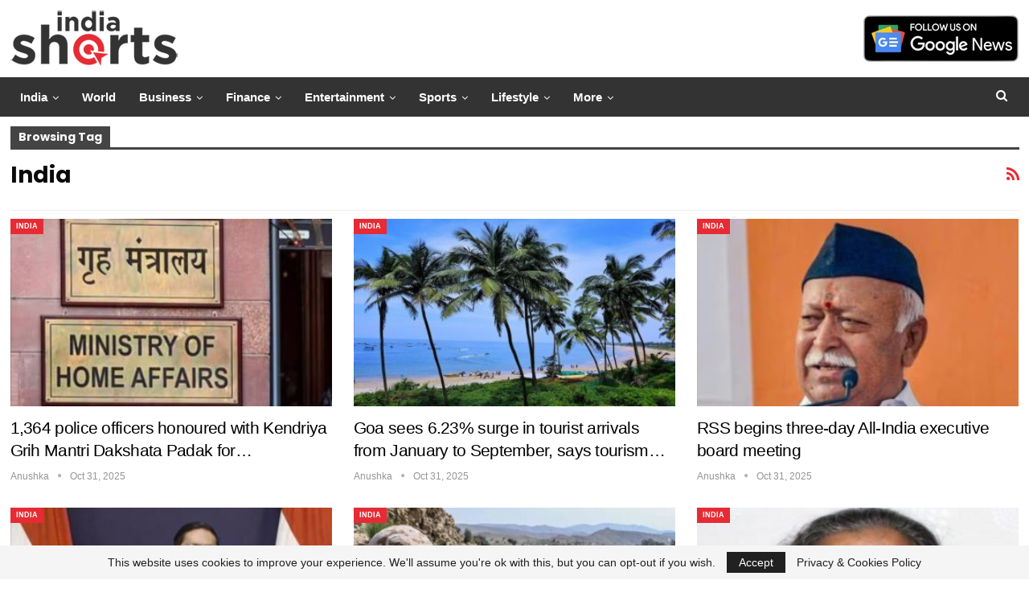

--- FILE ---
content_type: text/html; charset=UTF-8
request_url: https://indiashorts.com/topics/india/
body_size: 14611
content:
<!DOCTYPE html>
<!--[if IE 8]>
<html class="ie ie8" lang="en-US"> <![endif]-->
<!--[if IE 9]>
<html class="ie ie9" lang="en-US"> <![endif]-->
<!--[if gt IE 9]><!-->
<html lang="en-US"> <!--<![endif]-->
<head>
<meta charset="UTF-8">
<meta http-equiv="X-UA-Compatible" content="IE=edge">
<meta name="viewport" content="width=device-width, initial-scale=1.0">
<link rel="pingback" href="https://indiashorts.com/xmlrpc.php"/>
<title>India | India Shorts</title>
<meta name='robots' content='max-image-preview:large' />
<style>img:is([sizes="auto" i], [sizes^="auto," i]) { contain-intrinsic-size: 3000px 1500px }</style>
<link href='https://pagead2.googlesyndication.com' crossorigin rel='preconnect' />
<link href='https://adservice.google.com' crossorigin rel='preconnect' />
<link href='https://partner.googleadservices.com' crossorigin rel='preconnect' />
<link href='https://googleads.g.doubleclick.net' crossorigin rel='preconnect' />
<!-- Better Open Graph, Schema.org & Twitter Integration -->
<meta property="og:locale" content="en_us"/>
<meta property="og:site_name" content="India Shorts"/>
<meta property="og:url" content="https://indiashorts.com/topics/india/"/>
<meta property="og:title" content="Archives"/>
<meta property="og:description" content="Nation | Sports | Entertainment"/>
<meta property="og:type" content="website"/>
<meta name="twitter:card" content="summary"/>
<meta name="twitter:url" content="https://indiashorts.com/topics/india/"/>
<meta name="twitter:title" content="Archives"/>
<meta name="twitter:description" content="Nation | Sports | Entertainment"/>
<!-- / Better Open Graph, Schema.org & Twitter Integration. -->
<link rel="alternate" type="application/rss+xml" title="India Shorts &raquo; Feed" href="https://indiashorts.com/feed/" />
<link rel="alternate" type="application/rss+xml" title="India Shorts &raquo; Comments Feed" href="https://indiashorts.com/comments/feed/" />
<link rel="alternate" type="application/rss+xml" title="India Shorts &raquo; India Tag Feed" href="https://indiashorts.com/topics/india/feed/" />
<link id='omgf-preload-0' rel='preload' href='//indiashorts.com/wp-content/uploads/omgf/better-framework-main-fonts/noto-serif-normal-latin-400.woff2?ver=1694797084' as='font' type='font/woff2' crossorigin />
<link id='omgf-preload-1' rel='preload' href='//indiashorts.com/wp-content/uploads/omgf/better-framework-main-fonts/poppins-normal-latin-700.woff2?ver=1694797084' as='font' type='font/woff2' crossorigin />
<link rel='stylesheet' id='wp-block-library-css' href='//indiashorts.com/wp-content/cache/wpfc-minified/jy4u9mpk/4iep7.css' type='text/css' media='all' />
<style id='classic-theme-styles-inline-css' type='text/css'>
/*! This file is auto-generated */
.wp-block-button__link{color:#fff;background-color:#32373c;border-radius:9999px;box-shadow:none;text-decoration:none;padding:calc(.667em + 2px) calc(1.333em + 2px);font-size:1.125em}.wp-block-file__button{background:#32373c;color:#fff;text-decoration:none}
</style>
<style id='global-styles-inline-css' type='text/css'>
:root{--wp--preset--aspect-ratio--square: 1;--wp--preset--aspect-ratio--4-3: 4/3;--wp--preset--aspect-ratio--3-4: 3/4;--wp--preset--aspect-ratio--3-2: 3/2;--wp--preset--aspect-ratio--2-3: 2/3;--wp--preset--aspect-ratio--16-9: 16/9;--wp--preset--aspect-ratio--9-16: 9/16;--wp--preset--color--black: #000000;--wp--preset--color--cyan-bluish-gray: #abb8c3;--wp--preset--color--white: #ffffff;--wp--preset--color--pale-pink: #f78da7;--wp--preset--color--vivid-red: #cf2e2e;--wp--preset--color--luminous-vivid-orange: #ff6900;--wp--preset--color--luminous-vivid-amber: #fcb900;--wp--preset--color--light-green-cyan: #7bdcb5;--wp--preset--color--vivid-green-cyan: #00d084;--wp--preset--color--pale-cyan-blue: #8ed1fc;--wp--preset--color--vivid-cyan-blue: #0693e3;--wp--preset--color--vivid-purple: #9b51e0;--wp--preset--gradient--vivid-cyan-blue-to-vivid-purple: linear-gradient(135deg,rgba(6,147,227,1) 0%,rgb(155,81,224) 100%);--wp--preset--gradient--light-green-cyan-to-vivid-green-cyan: linear-gradient(135deg,rgb(122,220,180) 0%,rgb(0,208,130) 100%);--wp--preset--gradient--luminous-vivid-amber-to-luminous-vivid-orange: linear-gradient(135deg,rgba(252,185,0,1) 0%,rgba(255,105,0,1) 100%);--wp--preset--gradient--luminous-vivid-orange-to-vivid-red: linear-gradient(135deg,rgba(255,105,0,1) 0%,rgb(207,46,46) 100%);--wp--preset--gradient--very-light-gray-to-cyan-bluish-gray: linear-gradient(135deg,rgb(238,238,238) 0%,rgb(169,184,195) 100%);--wp--preset--gradient--cool-to-warm-spectrum: linear-gradient(135deg,rgb(74,234,220) 0%,rgb(151,120,209) 20%,rgb(207,42,186) 40%,rgb(238,44,130) 60%,rgb(251,105,98) 80%,rgb(254,248,76) 100%);--wp--preset--gradient--blush-light-purple: linear-gradient(135deg,rgb(255,206,236) 0%,rgb(152,150,240) 100%);--wp--preset--gradient--blush-bordeaux: linear-gradient(135deg,rgb(254,205,165) 0%,rgb(254,45,45) 50%,rgb(107,0,62) 100%);--wp--preset--gradient--luminous-dusk: linear-gradient(135deg,rgb(255,203,112) 0%,rgb(199,81,192) 50%,rgb(65,88,208) 100%);--wp--preset--gradient--pale-ocean: linear-gradient(135deg,rgb(255,245,203) 0%,rgb(182,227,212) 50%,rgb(51,167,181) 100%);--wp--preset--gradient--electric-grass: linear-gradient(135deg,rgb(202,248,128) 0%,rgb(113,206,126) 100%);--wp--preset--gradient--midnight: linear-gradient(135deg,rgb(2,3,129) 0%,rgb(40,116,252) 100%);--wp--preset--font-size--small: 13px;--wp--preset--font-size--medium: 20px;--wp--preset--font-size--large: 36px;--wp--preset--font-size--x-large: 42px;--wp--preset--spacing--20: 0.44rem;--wp--preset--spacing--30: 0.67rem;--wp--preset--spacing--40: 1rem;--wp--preset--spacing--50: 1.5rem;--wp--preset--spacing--60: 2.25rem;--wp--preset--spacing--70: 3.38rem;--wp--preset--spacing--80: 5.06rem;--wp--preset--shadow--natural: 6px 6px 9px rgba(0, 0, 0, 0.2);--wp--preset--shadow--deep: 12px 12px 50px rgba(0, 0, 0, 0.4);--wp--preset--shadow--sharp: 6px 6px 0px rgba(0, 0, 0, 0.2);--wp--preset--shadow--outlined: 6px 6px 0px -3px rgba(255, 255, 255, 1), 6px 6px rgba(0, 0, 0, 1);--wp--preset--shadow--crisp: 6px 6px 0px rgba(0, 0, 0, 1);}:where(.is-layout-flex){gap: 0.5em;}:where(.is-layout-grid){gap: 0.5em;}body .is-layout-flex{display: flex;}.is-layout-flex{flex-wrap: wrap;align-items: center;}.is-layout-flex > :is(*, div){margin: 0;}body .is-layout-grid{display: grid;}.is-layout-grid > :is(*, div){margin: 0;}:where(.wp-block-columns.is-layout-flex){gap: 2em;}:where(.wp-block-columns.is-layout-grid){gap: 2em;}:where(.wp-block-post-template.is-layout-flex){gap: 1.25em;}:where(.wp-block-post-template.is-layout-grid){gap: 1.25em;}.has-black-color{color: var(--wp--preset--color--black) !important;}.has-cyan-bluish-gray-color{color: var(--wp--preset--color--cyan-bluish-gray) !important;}.has-white-color{color: var(--wp--preset--color--white) !important;}.has-pale-pink-color{color: var(--wp--preset--color--pale-pink) !important;}.has-vivid-red-color{color: var(--wp--preset--color--vivid-red) !important;}.has-luminous-vivid-orange-color{color: var(--wp--preset--color--luminous-vivid-orange) !important;}.has-luminous-vivid-amber-color{color: var(--wp--preset--color--luminous-vivid-amber) !important;}.has-light-green-cyan-color{color: var(--wp--preset--color--light-green-cyan) !important;}.has-vivid-green-cyan-color{color: var(--wp--preset--color--vivid-green-cyan) !important;}.has-pale-cyan-blue-color{color: var(--wp--preset--color--pale-cyan-blue) !important;}.has-vivid-cyan-blue-color{color: var(--wp--preset--color--vivid-cyan-blue) !important;}.has-vivid-purple-color{color: var(--wp--preset--color--vivid-purple) !important;}.has-black-background-color{background-color: var(--wp--preset--color--black) !important;}.has-cyan-bluish-gray-background-color{background-color: var(--wp--preset--color--cyan-bluish-gray) !important;}.has-white-background-color{background-color: var(--wp--preset--color--white) !important;}.has-pale-pink-background-color{background-color: var(--wp--preset--color--pale-pink) !important;}.has-vivid-red-background-color{background-color: var(--wp--preset--color--vivid-red) !important;}.has-luminous-vivid-orange-background-color{background-color: var(--wp--preset--color--luminous-vivid-orange) !important;}.has-luminous-vivid-amber-background-color{background-color: var(--wp--preset--color--luminous-vivid-amber) !important;}.has-light-green-cyan-background-color{background-color: var(--wp--preset--color--light-green-cyan) !important;}.has-vivid-green-cyan-background-color{background-color: var(--wp--preset--color--vivid-green-cyan) !important;}.has-pale-cyan-blue-background-color{background-color: var(--wp--preset--color--pale-cyan-blue) !important;}.has-vivid-cyan-blue-background-color{background-color: var(--wp--preset--color--vivid-cyan-blue) !important;}.has-vivid-purple-background-color{background-color: var(--wp--preset--color--vivid-purple) !important;}.has-black-border-color{border-color: var(--wp--preset--color--black) !important;}.has-cyan-bluish-gray-border-color{border-color: var(--wp--preset--color--cyan-bluish-gray) !important;}.has-white-border-color{border-color: var(--wp--preset--color--white) !important;}.has-pale-pink-border-color{border-color: var(--wp--preset--color--pale-pink) !important;}.has-vivid-red-border-color{border-color: var(--wp--preset--color--vivid-red) !important;}.has-luminous-vivid-orange-border-color{border-color: var(--wp--preset--color--luminous-vivid-orange) !important;}.has-luminous-vivid-amber-border-color{border-color: var(--wp--preset--color--luminous-vivid-amber) !important;}.has-light-green-cyan-border-color{border-color: var(--wp--preset--color--light-green-cyan) !important;}.has-vivid-green-cyan-border-color{border-color: var(--wp--preset--color--vivid-green-cyan) !important;}.has-pale-cyan-blue-border-color{border-color: var(--wp--preset--color--pale-cyan-blue) !important;}.has-vivid-cyan-blue-border-color{border-color: var(--wp--preset--color--vivid-cyan-blue) !important;}.has-vivid-purple-border-color{border-color: var(--wp--preset--color--vivid-purple) !important;}.has-vivid-cyan-blue-to-vivid-purple-gradient-background{background: var(--wp--preset--gradient--vivid-cyan-blue-to-vivid-purple) !important;}.has-light-green-cyan-to-vivid-green-cyan-gradient-background{background: var(--wp--preset--gradient--light-green-cyan-to-vivid-green-cyan) !important;}.has-luminous-vivid-amber-to-luminous-vivid-orange-gradient-background{background: var(--wp--preset--gradient--luminous-vivid-amber-to-luminous-vivid-orange) !important;}.has-luminous-vivid-orange-to-vivid-red-gradient-background{background: var(--wp--preset--gradient--luminous-vivid-orange-to-vivid-red) !important;}.has-very-light-gray-to-cyan-bluish-gray-gradient-background{background: var(--wp--preset--gradient--very-light-gray-to-cyan-bluish-gray) !important;}.has-cool-to-warm-spectrum-gradient-background{background: var(--wp--preset--gradient--cool-to-warm-spectrum) !important;}.has-blush-light-purple-gradient-background{background: var(--wp--preset--gradient--blush-light-purple) !important;}.has-blush-bordeaux-gradient-background{background: var(--wp--preset--gradient--blush-bordeaux) !important;}.has-luminous-dusk-gradient-background{background: var(--wp--preset--gradient--luminous-dusk) !important;}.has-pale-ocean-gradient-background{background: var(--wp--preset--gradient--pale-ocean) !important;}.has-electric-grass-gradient-background{background: var(--wp--preset--gradient--electric-grass) !important;}.has-midnight-gradient-background{background: var(--wp--preset--gradient--midnight) !important;}.has-small-font-size{font-size: var(--wp--preset--font-size--small) !important;}.has-medium-font-size{font-size: var(--wp--preset--font-size--medium) !important;}.has-large-font-size{font-size: var(--wp--preset--font-size--large) !important;}.has-x-large-font-size{font-size: var(--wp--preset--font-size--x-large) !important;}
:where(.wp-block-post-template.is-layout-flex){gap: 1.25em;}:where(.wp-block-post-template.is-layout-grid){gap: 1.25em;}
:where(.wp-block-columns.is-layout-flex){gap: 2em;}:where(.wp-block-columns.is-layout-grid){gap: 2em;}
:root :where(.wp-block-pullquote){font-size: 1.5em;line-height: 1.6;}
</style>
<link rel='stylesheet' id='dashicons-css' href='//indiashorts.com/wp-content/cache/wpfc-minified/k291abw7/4iep7.css' type='text/css' media='all' />
<link rel='stylesheet' id='admin-bar-css' href='//indiashorts.com/wp-content/cache/wpfc-minified/e75h9mzo/4iep7.css' type='text/css' media='all' />
<style id='admin-bar-inline-css' type='text/css'>
/* Hide CanvasJS credits for P404 charts specifically */
#p404RedirectChart .canvasjs-chart-credit {
display: none !important;
}
#p404RedirectChart canvas {
border-radius: 6px;
}
.p404-redirect-adminbar-weekly-title {
font-weight: bold;
font-size: 14px;
color: #fff;
margin-bottom: 6px;
}
#wpadminbar #wp-admin-bar-p404_free_top_button .ab-icon:before {
content: "\f103";
color: #dc3545;
top: 3px;
}
#wp-admin-bar-p404_free_top_button .ab-item {
min-width: 80px !important;
padding: 0px !important;
}
/* Ensure proper positioning and z-index for P404 dropdown */
.p404-redirect-adminbar-dropdown-wrap { 
min-width: 0; 
padding: 0;
position: static !important;
}
#wpadminbar #wp-admin-bar-p404_free_top_button_dropdown {
position: static !important;
}
#wpadminbar #wp-admin-bar-p404_free_top_button_dropdown .ab-item {
padding: 0 !important;
margin: 0 !important;
}
.p404-redirect-dropdown-container {
min-width: 340px;
padding: 18px 18px 12px 18px;
background: #23282d !important;
color: #fff;
border-radius: 12px;
box-shadow: 0 8px 32px rgba(0,0,0,0.25);
margin-top: 10px;
position: relative !important;
z-index: 999999 !important;
display: block !important;
border: 1px solid #444;
}
/* Ensure P404 dropdown appears on hover */
#wpadminbar #wp-admin-bar-p404_free_top_button .p404-redirect-dropdown-container { 
display: none !important;
}
#wpadminbar #wp-admin-bar-p404_free_top_button:hover .p404-redirect-dropdown-container { 
display: block !important;
}
#wpadminbar #wp-admin-bar-p404_free_top_button:hover #wp-admin-bar-p404_free_top_button_dropdown .p404-redirect-dropdown-container {
display: block !important;
}
.p404-redirect-card {
background: #2c3338;
border-radius: 8px;
padding: 18px 18px 12px 18px;
box-shadow: 0 2px 8px rgba(0,0,0,0.07);
display: flex;
flex-direction: column;
align-items: flex-start;
border: 1px solid #444;
}
.p404-redirect-btn {
display: inline-block;
background: #dc3545;
color: #fff !important;
font-weight: bold;
padding: 5px 22px;
border-radius: 8px;
text-decoration: none;
font-size: 17px;
transition: background 0.2s, box-shadow 0.2s;
margin-top: 8px;
box-shadow: 0 2px 8px rgba(220,53,69,0.15);
text-align: center;
line-height: 1.6;
}
.p404-redirect-btn:hover {
background: #c82333;
color: #fff !important;
box-shadow: 0 4px 16px rgba(220,53,69,0.25);
}
/* Prevent conflicts with other admin bar dropdowns */
#wpadminbar .ab-top-menu > li:hover > .ab-item,
#wpadminbar .ab-top-menu > li.hover > .ab-item {
z-index: auto;
}
#wpadminbar #wp-admin-bar-p404_free_top_button:hover > .ab-item {
z-index: 999998 !important;
}
</style>
<link rel='stylesheet' id='bs-icons-css' href='//indiashorts.com/wp-content/cache/wpfc-minified/8aa4r6u4/4iep7.css' type='text/css' media='all' />
<link rel='stylesheet' id='better-social-counter-css' href='//indiashorts.com/wp-content/cache/wpfc-minified/dti6mi34/4iep7.css' type='text/css' media='all' />
<link rel='stylesheet' id='bf-slick-css' href='//indiashorts.com/wp-content/cache/wpfc-minified/l8gmo01c/4iep7.css' type='text/css' media='all' />
<link rel='stylesheet' id='pretty-photo-css' href='//indiashorts.com/wp-content/cache/wpfc-minified/g5353jz4/4iep7.css' type='text/css' media='all' />
<link rel='stylesheet' id='theme-libs-css' href='//indiashorts.com/wp-content/cache/wpfc-minified/2oolpi9x/4iep7.css' type='text/css' media='all' />
<link rel='stylesheet' id='fontawesome-css' href='//indiashorts.com/wp-content/cache/wpfc-minified/quz8rnfi/4iep7.css' type='text/css' media='all' />
<link rel='stylesheet' id='publisher-css' href='//indiashorts.com/wp-content/cache/wpfc-minified/4bnbogn/4iep7.css' type='text/css' media='all' />
<link rel='stylesheet' id='publisher-child-css' href='//indiashorts.com/wp-content/themes/publisher-child/style.css?ver=1.0.0' type='text/css' media='all' />
<link rel='stylesheet' id='better-framework-main-fonts-css' href='//indiashorts.com/wp-content/cache/wpfc-minified/ff7nn3ii/4iep7.css' type='text/css' media='all' />
<link rel='stylesheet' id='publisher-theme-view-magazine-css' href='//indiashorts.com/wp-content/cache/wpfc-minified/2fnah8lx/4iep7.css' type='text/css' media='all' />
<script type="text/javascript" src="https://indiashorts.com/wp-includes/js/jquery/jquery.min.js?ver=3.7.1" id="jquery-core-js"></script>
<script type="text/javascript" src="https://indiashorts.com/wp-includes/js/jquery/jquery-migrate.min.js?ver=3.4.1" id="jquery-migrate-js"></script>
<!--[if lt IE 9]>
<script type="text/javascript" src="https://indiashorts.com/wp-content/themes/publisher/includes/libs/better-framework/assets/js/html5shiv.min.js?ver=3.15.0" id="bf-html5shiv-js"></script>
<![endif]-->
<!--[if lt IE 9]>
<script type="text/javascript" src="https://indiashorts.com/wp-content/themes/publisher/includes/libs/better-framework/assets/js/respond.min.js?ver=3.15.0" id="bf-respond-js"></script>
<![endif]-->
<link rel="https://api.w.org/" href="https://indiashorts.com/wp-json/" /><link rel="alternate" title="JSON" type="application/json" href="https://indiashorts.com/wp-json/wp/v2/tags/24171" /><link rel="EditURI" type="application/rsd+xml" title="RSD" href="https://indiashorts.com/xmlrpc.php?rsd" />
<meta name="generator" content="WordPress 6.8.3" />
<meta name="facebook-domain-verification" content="8yytcedkkuv34cnjpw99zofwf4uw3f" />
<!-- This site is optimized with the Simple SEO plugin v2.0.32 - https://wordpress.org/plugins/cds-simple-seo/ -->
<meta property="og:site_name" content="India Shorts" />
<meta property="og:url" content="https://indiashorts.com/topics/india/" />
<meta property="og:type" content="website" />
<meta property="og:title" content="India | India Shorts" />
<meta property="og:image" content="https://indiashorts.com/wp-content/uploads/2025/10/Untitled-design_20251031_203230_0000.jpg" />
<meta property="og:image:url" content="https://indiashorts.com/wp-content/uploads/2025/10/Untitled-design_20251031_203230_0000.jpg" />
<meta name="twitter:title" content="India | India Shorts" />
<meta name="twitter:image" content="https://indiashorts.com/wp-content/uploads/2025/10/Untitled-design_20251031_203230_0000.jpg" />
<meta name="twitter:card" content="summary_large_image">
<link rel="canonical" href="https://indiashorts.com/1364-police-officers-honoured-with-kendriya-grih-mantri-dakshata-padak-for-outstanding-operations/268652/" />
<!-- / Simple SEO plugin. -->
<meta name="generator" content="Powered by WPBakery Page Builder - drag and drop page builder for WordPress."/>
<script type="application/ld+json">{
"@context": "http://schema.org/",
"@type": "Organization",
"@id": "#organization",
"logo": {
"@type": "ImageObject",
"url": "https://indiashorts.com/wp-content/uploads/2022/08/India-Shorts-logo-main.png"
},
"url": "https://indiashorts.com/",
"name": "India Shorts",
"description": "Nation | Sports | Entertainment"
}</script>
<script type="application/ld+json">{
"@context": "http://schema.org/",
"@type": "WebSite",
"name": "India Shorts",
"alternateName": "Nation | Sports | Entertainment",
"url": "https://indiashorts.com/"
}</script>
<link rel='stylesheet' id='7.11.0-1763302779' href='//indiashorts.com/wp-content/cache/wpfc-minified/14qbw7rk/5q61c.css' type='text/css' media='all' />
<link rel="icon" href="https://indiashorts.com/wp-content/uploads/2020/11/India-Shorts-icon-160x160.png" sizes="32x32" />
<link rel="icon" href="https://indiashorts.com/wp-content/uploads/2020/11/India-Shorts-icon.png" sizes="192x192" />
<link rel="apple-touch-icon" href="https://indiashorts.com/wp-content/uploads/2020/11/India-Shorts-icon.png" />
<meta name="msapplication-TileImage" content="https://indiashorts.com/wp-content/uploads/2020/11/India-Shorts-icon.png" />
<style type="text/css" id="wp-custom-css">
/* Added by Saurabh Guttedar */
#is-ads{min-height: 300px; width: 100%; clear: both; margin: 8px auto; display: block; }
.rh-header .logo-container img{
width: auto!important;
}
body{font-family: -apple-system, BlinkMacSystemFont, "Segoe UI", "Roboto", "Oxygen-Sans", "Ubuntu", "Cantarell", "Helvetica Neue", sans-serif!important;
/* Added by Saurabh */		</style>
<noscript><style> .wpb_animate_when_almost_visible { opacity: 1; }</style></noscript>	</head>
<body class="archive tag tag-india tag-24171 wp-theme-publisher wp-child-theme-publisher-child bs-theme bs-publisher bs-publisher-view-magazine active-light-box ltr close-rh page-layout-3-col page-layout-3-col-0 page-layout-no-sidebar full-width active-sticky-sidebar main-menu-sticky-smart main-menu-full-width active-ajax-search  bs-hide-ha wpb-js-composer js-comp-ver-6.7.0 vc_responsive bs-ll-d" dir="ltr">
<div class="main-wrap content-main-wrap">
<header id="header" class="site-header header-style-2 full-width" itemscope="itemscope" itemtype="https://schema.org/WPHeader">
<div class="header-inner">
<div class="content-wrap">
<div class="container">
<div class="row">
<div class="row-height">
<div class="logo-col col-xs-4">
<div class="col-inside">
<div id="site-branding" class="site-branding">
<p  id="site-title" class="logo h1 img-logo">
<a href="https://indiashorts.com/" itemprop="url" rel="home">
<img id="site-logo" src="https://indiashorts.com/wp-content/uploads/2022/08/India-Shorts-logo-main.png"
alt="India Shorts"  />
<span class="site-title">India Shorts - Nation | Sports | Entertainment</span>
</a>
</p>
</div><!-- .site-branding -->
</div>
</div>
<div class="sidebar-col col-xs-8">
<div class="col-inside">
<aside id="sidebar" class="sidebar" role="complementary" itemscope="itemscope" itemtype="https://schema.org/WPSideBar">
<div class="fswjuxmr fswjuxmr-loc-header_aside_logo fswjuxmr-align-right fswjuxmr-column-1 no-bg-box-model"><div id="fswjuxmr-39063-1292596130" class="fswjuxmr-container fswjuxmr-type-custom_code " itemscope="" itemtype="https://schema.org/WPAdBlock" data-adid="39063" data-type="custom_code"><a href="https://news.google.com/publications/CAAqBwgKMMW9nwsw0se3Aw?oc=3&ceid=IN:en" target="_blank"><img src="https://indiashorts.com/wp-content/uploads/2021/05/Google-News-Banner-1.jpg" height="60px"></a></div></div>										</aside>
</div>
</div>
</div>
</div>
</div>
</div>
</div>
<div id="menu-main" class="menu main-menu-wrapper show-search-item menu-actions-btn-width-1" role="navigation" itemscope="itemscope" itemtype="https://schema.org/SiteNavigationElement">
<div class="main-menu-inner">
<div class="content-wrap">
<div class="container">
<nav class="main-menu-container">
<ul id="main-navigation" class="main-menu menu bsm-pure clearfix">
<li id="menu-item-1820" class="menu-item menu-item-type-taxonomy menu-item-object-category menu-item-has-children menu-term-5 better-anim-fade menu-item-1820"><a href="https://indiashorts.com/category/india/">India</a>
<ul class="sub-menu">
<li id="menu-item-1824" class="menu-item menu-item-type-taxonomy menu-item-object-category menu-term-4 better-anim-fade menu-item-1824"><a href="https://indiashorts.com/category/india/politics/">Politics</a></li>
<li id="menu-item-1822" class="menu-item menu-item-type-taxonomy menu-item-object-category menu-term-106 better-anim-fade menu-item-1822"><a href="https://indiashorts.com/category/india/defence/">Defence</a></li>
<li id="menu-item-1821" class="menu-item menu-item-type-taxonomy menu-item-object-category menu-term-18 better-anim-fade menu-item-1821"><a href="https://indiashorts.com/category/india/crime/">Crime</a></li>
</ul>
</li>
<li id="menu-item-1843" class="menu-item menu-item-type-taxonomy menu-item-object-category menu-term-9 better-anim-fade menu-item-1843"><a href="https://indiashorts.com/category/world/">World</a></li>
<li id="menu-item-2068" class="menu-item menu-item-type-taxonomy menu-item-object-category menu-item-has-children menu-term-3 better-anim-fade menu-item-2068"><a href="https://indiashorts.com/category/business/">Business</a>
<ul class="sub-menu">
<li id="menu-item-1807" class="menu-item menu-item-type-taxonomy menu-item-object-category menu-term-97 better-anim-fade menu-item-1807"><a href="https://indiashorts.com/category/business/auto/">Auto</a></li>
<li id="menu-item-2069" class="menu-item menu-item-type-taxonomy menu-item-object-category menu-term-116 better-anim-fade menu-item-2069"><a href="https://indiashorts.com/category/business/fmcg/">FMCG</a></li>
<li id="menu-item-1835" class="menu-item menu-item-type-taxonomy menu-item-object-category menu-term-7 better-anim-fade menu-item-1835"><a href="https://indiashorts.com/category/business/tech/">Tech</a></li>
<li id="menu-item-1841" class="menu-item menu-item-type-taxonomy menu-item-object-category menu-term-81 better-anim-fade menu-item-1841"><a href="https://indiashorts.com/category/business/telecom/">Telecom</a></li>
<li id="menu-item-2067" class="menu-item menu-item-type-taxonomy menu-item-object-category menu-term-107 better-anim-fade menu-item-2067"><a href="https://indiashorts.com/category/business/real-estate/">Real Estate</a></li>
<li id="menu-item-2070" class="menu-item menu-item-type-taxonomy menu-item-object-category menu-term-117 better-anim-fade menu-item-2070"><a href="https://indiashorts.com/category/business/industry/">Industry</a></li>
</ul>
</li>
<li id="menu-item-2157" class="menu-item menu-item-type-taxonomy menu-item-object-category menu-item-has-children menu-term-129 better-anim-fade menu-item-2157"><a href="https://indiashorts.com/category/finance/">Finance</a>
<ul class="sub-menu">
<li id="menu-item-1818" class="menu-item menu-item-type-taxonomy menu-item-object-category menu-term-19 better-anim-fade menu-item-1818"><a href="https://indiashorts.com/category/finance/markets/">Markets</a></li>
<li id="menu-item-2158" class="menu-item menu-item-type-taxonomy menu-item-object-category menu-term-119 better-anim-fade menu-item-2158"><a href="https://indiashorts.com/category/finance/banking/">Banking</a></li>
<li id="menu-item-2159" class="menu-item menu-item-type-taxonomy menu-item-object-category menu-term-11 better-anim-fade menu-item-2159"><a href="https://indiashorts.com/category/finance/economy/">Economy</a></li>
<li id="menu-item-2162" class="menu-item menu-item-type-taxonomy menu-item-object-category menu-term-130 better-anim-fade menu-item-2162"><a href="https://indiashorts.com/category/finance/forex/">Forex</a></li>
<li id="menu-item-2161" class="menu-item menu-item-type-taxonomy menu-item-object-category menu-term-108 better-anim-fade menu-item-2161"><a href="https://indiashorts.com/category/finance/policy/">Policy</a></li>
</ul>
</li>
<li id="menu-item-1799" class="menu-item menu-item-type-taxonomy menu-item-object-category menu-item-has-children menu-term-12 better-anim-fade menu-item-1799"><a href="https://indiashorts.com/category/entertainment/">Entertainment</a>
<ul class="sub-menu">
<li id="menu-item-1802" class="menu-item menu-item-type-taxonomy menu-item-object-category menu-term-85 better-anim-fade menu-item-1802"><a href="https://indiashorts.com/category/entertainment/celebs/">Celebs</a></li>
<li id="menu-item-1800" class="menu-item menu-item-type-taxonomy menu-item-object-category menu-term-83 better-anim-fade menu-item-1800"><a href="https://indiashorts.com/category/entertainment/movies/">Movies</a></li>
<li id="menu-item-1803" class="menu-item menu-item-type-taxonomy menu-item-object-category menu-term-84 better-anim-fade menu-item-1803"><a href="https://indiashorts.com/category/entertainment/television/">Television</a></li>
<li id="menu-item-1804" class="menu-item menu-item-type-taxonomy menu-item-object-category menu-term-87 better-anim-fade menu-item-1804"><a href="https://indiashorts.com/category/entertainment/web-series/">Web Series</a></li>
<li id="menu-item-1801" class="menu-item menu-item-type-taxonomy menu-item-object-category menu-term-86 better-anim-fade menu-item-1801"><a href="https://indiashorts.com/category/entertainment/music/">Music</a></li>
<li id="menu-item-84288" class="menu-item menu-item-type-taxonomy menu-item-object-category menu-term-12303 better-anim-fade menu-item-84288"><a href="https://indiashorts.com/category/entertainment/world-cinema/">World Cinema</a></li>
</ul>
</li>
<li id="menu-item-1827" class="menu-item menu-item-type-taxonomy menu-item-object-category menu-item-has-children menu-term-6 better-anim-fade menu-item-1827"><a href="https://indiashorts.com/category/sports/">Sports</a>
<ul class="sub-menu">
<li id="menu-item-1829" class="menu-item menu-item-type-taxonomy menu-item-object-category menu-term-99 better-anim-fade menu-item-1829"><a href="https://indiashorts.com/category/sports/cricket/">Cricket</a></li>
<li id="menu-item-1830" class="menu-item menu-item-type-taxonomy menu-item-object-category menu-term-100 better-anim-fade menu-item-1830"><a href="https://indiashorts.com/category/sports/football/">Football</a></li>
<li id="menu-item-1831" class="menu-item menu-item-type-taxonomy menu-item-object-category menu-term-101 better-anim-fade menu-item-1831"><a href="https://indiashorts.com/category/sports/hockey/">Hockey</a></li>
<li id="menu-item-1833" class="menu-item menu-item-type-taxonomy menu-item-object-category menu-term-102 better-anim-fade menu-item-1833"><a href="https://indiashorts.com/category/sports/tennis/">Tennis</a></li>
<li id="menu-item-1834" class="menu-item menu-item-type-taxonomy menu-item-object-category menu-term-103 better-anim-fade menu-item-1834"><a href="https://indiashorts.com/category/sports/wwe/">WWE</a></li>
<li id="menu-item-1828" class="menu-item menu-item-type-taxonomy menu-item-object-category menu-term-98 better-anim-fade menu-item-1828"><a href="https://indiashorts.com/category/sports/badminton/">Badminton</a></li>
</ul>
</li>
<li id="menu-item-39067" class="menu-item menu-item-type-taxonomy menu-item-object-category menu-item-has-children menu-term-2 better-anim-fade menu-item-39067"><a href="https://indiashorts.com/category/lifestyle/">Lifestyle</a>
<ul class="sub-menu">
<li id="menu-item-39068" class="menu-item menu-item-type-taxonomy menu-item-object-category menu-term-13 better-anim-fade menu-item-39068"><a href="https://indiashorts.com/category/lifestyle/fashion/">Fashion</a></li>
<li id="menu-item-39069" class="menu-item menu-item-type-taxonomy menu-item-object-category menu-term-15 better-anim-fade menu-item-39069"><a href="https://indiashorts.com/category/lifestyle/health/">Health</a></li>
<li id="menu-item-39070" class="menu-item menu-item-type-taxonomy menu-item-object-category menu-term-152 better-anim-fade menu-item-39070"><a href="https://indiashorts.com/category/lifestyle/travel/">Travel</a></li>
<li id="menu-item-43443" class="menu-item menu-item-type-taxonomy menu-item-object-category menu-term-7099 better-anim-fade menu-item-43443"><a href="https://indiashorts.com/category/lifestyle/food-drinks/">Food &amp; Drinks</a></li>
</ul>
</li>
<li id="menu-item-2065" class="menu-item menu-item-type-custom menu-item-object-custom menu-item-has-children better-anim-fade menu-item-2065"><a href="#">More</a>
<ul class="sub-menu">
<li id="menu-item-1810" class="menu-item menu-item-type-taxonomy menu-item-object-category menu-term-15 better-anim-fade menu-item-1810"><a href="https://indiashorts.com/category/lifestyle/health/">Health</a></li>
<li id="menu-item-2066" class="menu-item menu-item-type-taxonomy menu-item-object-category menu-term-80 better-anim-fade menu-item-2066"><a href="https://indiashorts.com/category/education/">Education</a></li>
<li id="menu-item-84923" class="menu-item menu-item-type-taxonomy menu-item-object-category menu-term-12584 better-anim-fade menu-item-84923"><a href="https://indiashorts.com/category/jobs/">Jobs</a></li>
<li id="menu-item-1838" class="menu-item menu-item-type-taxonomy menu-item-object-category menu-term-93 better-anim-fade menu-item-1838"><a href="https://indiashorts.com/category/science/">Science</a></li>
</ul>
</li>
</ul><!-- #main-navigation -->
<div class="menu-action-buttons width-1">
<div class="search-container close">
<span class="search-handler"><i class="fa fa-search"></i></span>
<div class="search-box clearfix">
<form role="search" method="get" class="search-form clearfix" action="https://indiashorts.com">
<input type="search" class="search-field"
placeholder="Search..."
value="" name="s"
title="Search for:"
autocomplete="off">
<input type="submit" class="search-submit" value="Search">
</form><!-- .search-form -->
</div>
</div>
</div>
</nav><!-- .main-menu-container -->
</div>
</div>
</div>
</div><!-- .menu -->
</header><!-- .header -->
<div class="rh-header clearfix light deferred-block-exclude">
<div class="rh-container clearfix">
<div class="menu-container close">
<span class="menu-handler"><span class="lines"></span></span>
</div><!-- .menu-container -->
<div class="logo-container rh-img-logo">
<a href="https://indiashorts.com/" itemprop="url" rel="home">
<img src="https://indiashorts.com/wp-content/uploads/2022/08/India-Shorts-logo-main.png"
alt="India Shorts"  />				</a>
</div><!-- .logo-container -->
</div><!-- .rh-container -->
</div><!-- .rh-header -->
<div class="content-wrap">
<main id="content" class="content-container">
<div class="container layout-3-col layout-3-col-0 container">
<div class="main-section">
<div class="content-column">
<section class="archive-title tag-title with-action">
<div class="pre-title"><span>Browsing Tag</span></div>
<div class="actions-container">
<a class="rss-link" href="https://indiashorts.com/topics/india/feed/"><i class="fa fa-rss"></i></a>
</div>
<h1 class="page-heading"><span class="h-title">India</span></h1>
</section>
<div class="listing listing-grid listing-grid-1 clearfix columns-3">
<article class="post-268652 type-post format-standard has-post-thumbnail   listing-item listing-item-grid listing-item-grid-1 main-term-5">
<div class="item-inner">
<div class="featured clearfix">
<div class="term-badges floated"><span class="term-badge term-5"><a href="https://indiashorts.com/category/india/">India</a></span></div>				<a  title="1,364 police officers honoured with Kendriya Grih Mantri Dakshata Padak for outstanding operations" style="background-image: url(https://indiashorts.com/wp-content/uploads/2025/10/Untitled-design_20251031_203230_0000-357x210.jpg);" data-bsrjs="https://indiashorts.com/wp-content/uploads/2025/10/Untitled-design_20251031_203230_0000-750x430.jpg"						class="img-holder" href="https://indiashorts.com/1364-police-officers-honoured-with-kendriya-grih-mantri-dakshata-padak-for-outstanding-operations/268652/"></a>
</div>
<h2 class="title">		<a href="https://indiashorts.com/1364-police-officers-honoured-with-kendriya-grih-mantri-dakshata-padak-for-outstanding-operations/268652/" class="post-title post-url">
1,364 police officers honoured with Kendriya Grih Mantri Dakshata Padak for&hellip;		</a>
</h2>		<div class="post-meta">
<a href="https://indiashorts.com/author/anushka/"
title="Browse Author Articles"
class="post-author-a">
<i class="post-author author">
Anushka					</i>
</a>
<span class="time"><time class="post-published updated"
datetime="2025-10-31T20:33:53+05:30">Oct 31, 2025</time></span>
</div>
</div>
</article >
<article class="post-268648 type-post format-standard has-post-thumbnail   listing-item listing-item-grid listing-item-grid-1 main-term-5">
<div class="item-inner">
<div class="featured clearfix">
<div class="term-badges floated"><span class="term-badge term-5"><a href="https://indiashorts.com/category/india/">India</a></span></div>				<a  title="Goa sees 6.23% surge in tourist arrivals from January to September, says tourism minister" style="background-image: url(https://indiashorts.com/wp-content/uploads/2025/10/Untitled-design_20251031_201538_0000-357x210.jpg);" data-bsrjs="https://indiashorts.com/wp-content/uploads/2025/10/Untitled-design_20251031_201538_0000-750x430.jpg"						class="img-holder" href="https://indiashorts.com/goa-sees-6-23-surge-in-tourist-arrivals-from-january-to-september-says-tourism-minister/268648/"></a>
</div>
<h2 class="title">		<a href="https://indiashorts.com/goa-sees-6-23-surge-in-tourist-arrivals-from-january-to-september-says-tourism-minister/268648/" class="post-title post-url">
Goa sees 6.23% surge in tourist arrivals from January to September, says tourism&hellip;		</a>
</h2>		<div class="post-meta">
<a href="https://indiashorts.com/author/anushka/"
title="Browse Author Articles"
class="post-author-a">
<i class="post-author author">
Anushka					</i>
</a>
<span class="time"><time class="post-published updated"
datetime="2025-10-31T20:20:25+05:30">Oct 31, 2025</time></span>
</div>
</div>
</article >
<article class="post-268532 type-post format-standard has-post-thumbnail   listing-item listing-item-grid listing-item-grid-1 main-term-5">
<div class="item-inner">
<div class="featured clearfix">
<div class="term-badges floated"><span class="term-badge term-5"><a href="https://indiashorts.com/category/india/">India</a></span></div>				<a  title="RSS begins three-day All-India executive board meeting" style="background-image: url(https://indiashorts.com/wp-content/uploads/2025/10/Untitled-design_20251031_081033_0000-357x210.jpg);" data-bsrjs="https://indiashorts.com/wp-content/uploads/2025/10/Untitled-design_20251031_081033_0000-750x430.jpg"						class="img-holder" href="https://indiashorts.com/rss-begins-three-day-all-india-executive-board-meeting/268532/"></a>
</div>
<h2 class="title">		<a href="https://indiashorts.com/rss-begins-three-day-all-india-executive-board-meeting/268532/" class="post-title post-url">
RSS begins three-day All-India executive board meeting		</a>
</h2>		<div class="post-meta">
<a href="https://indiashorts.com/author/anushka/"
title="Browse Author Articles"
class="post-author-a">
<i class="post-author author">
Anushka					</i>
</a>
<span class="time"><time class="post-published updated"
datetime="2025-10-31T08:11:30+05:30">Oct 31, 2025</time></span>
</div>
</div>
</article >
<article class="post-268450 type-post format-standard has-post-thumbnail   listing-item listing-item-grid listing-item-grid-1 main-term-5">
<div class="item-inner">
<div class="featured clearfix">
<div class="term-badges floated"><span class="term-badge term-5"><a href="https://indiashorts.com/category/india/">India</a></span></div>				<a  title="China relaxes curbs, allows Indian companies to import rare earth magnets" style="background-image: url(https://indiashorts.com/wp-content/uploads/2025/10/Untitled-design_20251030_232523_0000-357x210.jpg);" data-bsrjs="https://indiashorts.com/wp-content/uploads/2025/10/Untitled-design_20251030_232523_0000-750x430.jpg"						class="img-holder" href="https://indiashorts.com/china-relaxes-curbs-allows-indian-companies-to-import-rare-earth-magnets/268450/"></a>
</div>
<h2 class="title">		<a href="https://indiashorts.com/china-relaxes-curbs-allows-indian-companies-to-import-rare-earth-magnets/268450/" class="post-title post-url">
China relaxes curbs, allows Indian companies to import rare earth magnets		</a>
</h2>		<div class="post-meta">
<a href="https://indiashorts.com/author/anushka/"
title="Browse Author Articles"
class="post-author-a">
<i class="post-author author">
Anushka					</i>
</a>
<span class="time"><time class="post-published updated"
datetime="2025-10-30T23:26:10+05:30">Oct 30, 2025</time></span>
</div>
</div>
</article >
<article class="post-268410 type-post format-standard has-post-thumbnail   listing-item listing-item-grid listing-item-grid-1 main-term-5">
<div class="item-inner">
<div class="featured clearfix">
<div class="term-badges floated"><span class="term-badge term-5"><a href="https://indiashorts.com/category/india/">India</a></span></div>				<a  title="India backs Afghanistan, calls Pakistan’s cross-border terrorism unacceptable to neighbours" style="background-image: url(https://indiashorts.com/wp-content/uploads/2025/10/Untitled-design_20251030_183600_0000-357x210.jpg);" data-bsrjs="https://indiashorts.com/wp-content/uploads/2025/10/Untitled-design_20251030_183600_0000-750x430.jpg"						class="img-holder" href="https://indiashorts.com/india-backs-afghanistan-calls-pakistans-cross-border-terrorism-unacceptable-to-neighbours/268410/"></a>
</div>
<h2 class="title">		<a href="https://indiashorts.com/india-backs-afghanistan-calls-pakistans-cross-border-terrorism-unacceptable-to-neighbours/268410/" class="post-title post-url">
India backs Afghanistan, calls Pakistan’s cross-border terrorism unacceptable to&hellip;		</a>
</h2>		<div class="post-meta">
<a href="https://indiashorts.com/author/anushka/"
title="Browse Author Articles"
class="post-author-a">
<i class="post-author author">
Anushka					</i>
</a>
<span class="time"><time class="post-published updated"
datetime="2025-10-30T18:36:14+05:30">Oct 30, 2025</time></span>
</div>
</div>
</article >
<article class="post-264392 type-post format-standard has-post-thumbnail   listing-item listing-item-grid listing-item-grid-1 main-term-5">
<div class="item-inner">
<div class="featured clearfix">
<div class="term-badges floated"><span class="term-badge term-5"><a href="https://indiashorts.com/category/india/">India</a></span></div>				<a  title="Maoist central committee member Sujatha surrenders, major setback to movement" style="background-image: url(https://indiashorts.com/wp-content/uploads/2025/09/Untitled-design_20250914_080103_0000-357x210.jpg);" data-bsrjs="https://indiashorts.com/wp-content/uploads/2025/09/Untitled-design_20250914_080103_0000-750x430.jpg"						class="img-holder" href="https://indiashorts.com/maoist-central-committee-member-sujatha-surrenders-major-setback-to-movement/264392/"></a>
</div>
<h2 class="title">		<a href="https://indiashorts.com/maoist-central-committee-member-sujatha-surrenders-major-setback-to-movement/264392/" class="post-title post-url">
Maoist central committee member Sujatha surrenders, major setback to movement		</a>
</h2>		<div class="post-meta">
<a href="https://indiashorts.com/author/anushka/"
title="Browse Author Articles"
class="post-author-a">
<i class="post-author author">
Anushka					</i>
</a>
<span class="time"><time class="post-published updated"
datetime="2025-09-14T08:01:34+05:30">Sep 14, 2025</time></span>
</div>
</div>
</article >
<article class="post-264389 type-post format-standard has-post-thumbnail   listing-item listing-item-grid listing-item-grid-1 main-term-166">
<div class="item-inner">
<div class="featured clearfix">
<div class="term-badges floated"><span class="term-badge term-166"><a href="https://indiashorts.com/category/business/aviation/">Aviation</a></span></div>				<a  title="Scindia: India has more women pilots than Western nations" style="background-image: url(https://indiashorts.com/wp-content/uploads/2025/09/20250914_075230_0000-357x210.jpg);" data-bsrjs="https://indiashorts.com/wp-content/uploads/2025/09/20250914_075230_0000-750x430.jpg"						class="img-holder" href="https://indiashorts.com/scindia-india-has-more-women-pilots-than-western-nations/264389/"></a>
</div>
<h2 class="title">		<a href="https://indiashorts.com/scindia-india-has-more-women-pilots-than-western-nations/264389/" class="post-title post-url">
Scindia: India has more women pilots than Western nations		</a>
</h2>		<div class="post-meta">
<a href="https://indiashorts.com/author/anushka/"
title="Browse Author Articles"
class="post-author-a">
<i class="post-author author">
Anushka					</i>
</a>
<span class="time"><time class="post-published updated"
datetime="2025-09-14T07:52:54+05:30">Sep 14, 2025</time></span>
</div>
</div>
</article >
<article class="post-264287 type-post format-standard has-post-thumbnail   listing-item listing-item-grid listing-item-grid-1 main-term-5">
<div class="item-inner">
<div class="featured clearfix">
<div class="term-badges floated"><span class="term-badge term-5"><a href="https://indiashorts.com/category/india/">India</a></span></div>				<a  title="CP Radhakrishnan to take oath as India’s 15th Vice President today" style="background-image: url(https://indiashorts.com/wp-content/uploads/2025/09/Untitled-design_20250912_080529_0000-357x210.jpg);" data-bsrjs="https://indiashorts.com/wp-content/uploads/2025/09/Untitled-design_20250912_080529_0000-750x430.jpg"						class="img-holder" href="https://indiashorts.com/cp-radhakrishnan-to-take-oath-as-indias-15th-vice-president-today/264287/"></a>
</div>
<h2 class="title">		<a href="https://indiashorts.com/cp-radhakrishnan-to-take-oath-as-indias-15th-vice-president-today/264287/" class="post-title post-url">
CP Radhakrishnan to take oath as India’s 15th Vice President today		</a>
</h2>		<div class="post-meta">
<a href="https://indiashorts.com/author/anushka/"
title="Browse Author Articles"
class="post-author-a">
<i class="post-author author">
Anushka					</i>
</a>
<span class="time"><time class="post-published updated"
datetime="2025-09-12T08:05:48+05:30">Sep 12, 2025</time></span>
</div>
</div>
</article >
<article class="post-263940 type-post format-standard has-post-thumbnail   listing-item listing-item-grid listing-item-grid-1 main-term-5">
<div class="item-inner">
<div class="featured clearfix">
<div class="term-badges floated"><span class="term-badge term-5"><a href="https://indiashorts.com/category/india/">India</a></span></div>				<a  title="Vice President Elections 2025: CP Radhakrishnan vs B Sudershan Reddy, Results to Be Announced Tonight" style="background-image: url(https://indiashorts.com/wp-content/uploads/2025/09/Untitled-design_20250909_122220_0000-357x210.jpg);" data-bsrjs="https://indiashorts.com/wp-content/uploads/2025/09/Untitled-design_20250909_122220_0000-750x430.jpg"						class="img-holder" href="https://indiashorts.com/vice-president-elections-2025-cp-radhakrishnan-vs-b-sudershan-reddy-results-to-be-announced-tonight/263940/"></a>
</div>
<h2 class="title">		<a href="https://indiashorts.com/vice-president-elections-2025-cp-radhakrishnan-vs-b-sudershan-reddy-results-to-be-announced-tonight/263940/" class="post-title post-url">
Vice President Elections 2025: CP Radhakrishnan vs B Sudershan Reddy, Results to&hellip;		</a>
</h2>		<div class="post-meta">
<a href="https://indiashorts.com/author/anushka/"
title="Browse Author Articles"
class="post-author-a">
<i class="post-author author">
Anushka					</i>
</a>
<span class="time"><time class="post-published updated"
datetime="2025-09-09T12:22:42+05:30">Sep 9, 2025</time></span>
</div>
</div>
</article >
<article class="post-263742 type-post format-standard has-post-thumbnail   listing-item listing-item-grid listing-item-grid-1 main-term-5">
<div class="item-inner">
<div class="featured clearfix">
<div class="term-badges floated"><span class="term-badge term-5"><a href="https://indiashorts.com/category/india/">India</a></span></div>				<a  title="EC to hold key meeting on September 10 to review preparedness for pan-India SIR" style="background-image: url(https://indiashorts.com/wp-content/uploads/2025/09/20250906_225822_0000-357x210.jpg);" data-bsrjs="https://indiashorts.com/wp-content/uploads/2025/09/20250906_225822_0000-750x430.jpg"						class="img-holder" href="https://indiashorts.com/ec-to-hold-key-meeting-on-september-10-to-review-preparedness-for-pan-india-sir/263742/"></a>
</div>
<h2 class="title">		<a href="https://indiashorts.com/ec-to-hold-key-meeting-on-september-10-to-review-preparedness-for-pan-india-sir/263742/" class="post-title post-url">
EC to hold key meeting on September 10 to review preparedness for pan-India SIR		</a>
</h2>		<div class="post-meta">
<a href="https://indiashorts.com/author/anushka/"
title="Browse Author Articles"
class="post-author-a">
<i class="post-author author">
Anushka					</i>
</a>
<span class="time"><time class="post-published updated"
datetime="2025-09-06T22:58:53+05:30">Sep 6, 2025</time></span>
</div>
</div>
</article >
<article class="post-262960 type-post format-standard has-post-thumbnail   listing-item listing-item-grid listing-item-grid-1 main-term-5">
<div class="item-inner">
<div class="featured clearfix">
<div class="term-badges floated"><span class="term-badge term-5"><a href="https://indiashorts.com/category/india/">India</a></span></div>				<a  title="India’s first Indigenous chip to be manufactured at Sanand’s CG semi plant: IT minister" style="background-image: url(https://indiashorts.com/wp-content/uploads/2025/08/Untitled-design_20250828_203738_0000-357x210.jpg);" data-bsrjs="https://indiashorts.com/wp-content/uploads/2025/08/Untitled-design_20250828_203738_0000-750x430.jpg"						class="img-holder" href="https://indiashorts.com/indias-first-indigenous-chip-to-be-manufactured-at-sanands-cg-semi-plant-it-minister/262960/"></a>
</div>
<h2 class="title">		<a href="https://indiashorts.com/indias-first-indigenous-chip-to-be-manufactured-at-sanands-cg-semi-plant-it-minister/262960/" class="post-title post-url">
India’s first Indigenous chip to be manufactured at Sanand’s CG semi plant: IT&hellip;		</a>
</h2>		<div class="post-meta">
<a href="https://indiashorts.com/author/anushka/"
title="Browse Author Articles"
class="post-author-a">
<i class="post-author author">
Anushka					</i>
</a>
<span class="time"><time class="post-published updated"
datetime="2025-08-28T20:38:03+05:30">Aug 28, 2025</time></span>
</div>
</div>
</article >
<article class="post-262928 type-post format-standard has-post-thumbnail   listing-item listing-item-grid listing-item-grid-1 main-term-5">
<div class="item-inner">
<div class="featured clearfix">
<div class="term-badges floated"><span class="term-badge term-5"><a href="https://indiashorts.com/category/india/">India</a></span></div>				<a  title="India names Dinesh K Patnaik as new envoy to Canada; Ottawa set to appoint Christopher Cooter" style="background-image: url(https://indiashorts.com/wp-content/uploads/2025/08/Untitled-design_20250828_194308_0000-357x210.jpg);" data-bsrjs="https://indiashorts.com/wp-content/uploads/2025/08/Untitled-design_20250828_194308_0000-750x430.jpg"						class="img-holder" href="https://indiashorts.com/india-names-dinesh-k-patnaik-as-new-envoy-to-canada-ottawa-set-to-appoint-christopher-cooter/262928/"></a>
</div>
<h2 class="title">		<a href="https://indiashorts.com/india-names-dinesh-k-patnaik-as-new-envoy-to-canada-ottawa-set-to-appoint-christopher-cooter/262928/" class="post-title post-url">
India names Dinesh K Patnaik as new envoy to Canada; Ottawa set to appoint&hellip;		</a>
</h2>		<div class="post-meta">
<a href="https://indiashorts.com/author/anushka/"
title="Browse Author Articles"
class="post-author-a">
<i class="post-author author">
Anushka					</i>
</a>
<span class="time"><time class="post-published updated"
datetime="2025-08-28T19:43:28+05:30">Aug 28, 2025</time></span>
</div>
</div>
</article >
<article class="post-262797 type-post format-standard has-post-thumbnail   listing-item listing-item-grid listing-item-grid-1 main-term-9">
<div class="item-inner">
<div class="featured clearfix">
<div class="term-badges floated"><span class="term-badge term-9"><a href="https://indiashorts.com/category/world/">World</a></span></div>				<a  title="US, Russia hold talks on energy deal as Trump plans 50% tariffs on India’s oil trade" style="background-image: url(https://indiashorts.com/wp-content/uploads/2025/08/Untitled-design_20250827_081244_0000-357x210.jpg);" data-bsrjs="https://indiashorts.com/wp-content/uploads/2025/08/Untitled-design_20250827_081244_0000-750x430.jpg"						class="img-holder" href="https://indiashorts.com/us-russia-hold-talks-on-energy-deal-as-trump-plans-50-tariffs-on-indias-oil-trade/262797/"></a>
</div>
<h2 class="title">		<a href="https://indiashorts.com/us-russia-hold-talks-on-energy-deal-as-trump-plans-50-tariffs-on-indias-oil-trade/262797/" class="post-title post-url">
US, Russia hold talks on energy deal as Trump plans 50% tariffs on India’s oil&hellip;		</a>
</h2>		<div class="post-meta">
<a href="https://indiashorts.com/author/anushka/"
title="Browse Author Articles"
class="post-author-a">
<i class="post-author author">
Anushka					</i>
</a>
<span class="time"><time class="post-published updated"
datetime="2025-08-27T08:12:59+05:30">Aug 27, 2025</time></span>
</div>
</div>
</article >
<article class="post-262564 type-post format-standard has-post-thumbnail   listing-item listing-item-grid listing-item-grid-1 main-term-106">
<div class="item-inner">
<div class="featured clearfix">
<div class="term-badges floated"><span class="term-badge term-106"><a href="https://indiashorts.com/category/india/defence/">Defence</a></span></div>				<a  title="India conducts successful maiden test flight of Integrated Air Defence Weapon System | Watch" style="background-image: url(https://indiashorts.com/wp-content/uploads/2025/08/20250824_100451_0000-357x210.jpg);" data-bsrjs="https://indiashorts.com/wp-content/uploads/2025/08/20250824_100451_0000-750x430.jpg"						class="img-holder" href="https://indiashorts.com/india-conducts-successful-maiden-test-flight-of-integrated-air-defence-weapon-system-watch/262564/"></a>
</div>
<h2 class="title">		<a href="https://indiashorts.com/india-conducts-successful-maiden-test-flight-of-integrated-air-defence-weapon-system-watch/262564/" class="post-title post-url">
India conducts successful maiden test flight of Integrated Air Defence Weapon&hellip;		</a>
</h2>		<div class="post-meta">
<a href="https://indiashorts.com/author/anushka/"
title="Browse Author Articles"
class="post-author-a">
<i class="post-author author">
Anushka					</i>
</a>
<span class="time"><time class="post-published updated"
datetime="2025-08-24T10:05:12+05:30">Aug 24, 2025</time></span>
</div>
</div>
</article >
<article class="post-260906 type-post format-standard has-post-thumbnail   listing-item listing-item-grid listing-item-grid-1 main-term-85">
<div class="item-inner">
<div class="featured clearfix">
<div class="term-badges floated"><span class="term-badge term-85"><a href="https://indiashorts.com/category/entertainment/celebs/">Celebs</a></span></div>				<a  title="Nikita Anand Performance Studio: A one-stop destination for emerging talent" style="background-image: url(https://indiashorts.com/wp-content/uploads/2025/08/Nikita-Anand-Performance-Studio-A-one-stop-destination-for-emerging-talent-2-357x210.jpg);" data-bsrjs="https://indiashorts.com/wp-content/uploads/2025/08/Nikita-Anand-Performance-Studio-A-one-stop-destination-for-emerging-talent-2-750x430.jpg"						class="img-holder" href="https://indiashorts.com/nikita-anand-performance-studio-a-one-stop-destination-for-emerging-talent/260906/"></a>
</div>
<h2 class="title">		<a href="https://indiashorts.com/nikita-anand-performance-studio-a-one-stop-destination-for-emerging-talent/260906/" class="post-title post-url">
Nikita Anand Performance Studio: A one-stop destination for emerging talent		</a>
</h2>		<div class="post-meta">
<a href="https://indiashorts.com/author/priyanka/"
title="Browse Author Articles"
class="post-author-a">
<i class="post-author author">
Priyanka Shekhawat					</i>
</a>
<span class="time"><time class="post-published updated"
datetime="2025-08-03T17:10:36+05:30">Aug 3, 2025</time></span>
</div>
</div>
</article >
<article class="post-255718 type-post format-standard has-post-thumbnail   listing-item listing-item-grid listing-item-grid-1 main-term-85">
<div class="item-inner">
<div class="featured clearfix">
<div class="term-badges floated"><span class="term-badge term-85"><a href="https://indiashorts.com/category/entertainment/celebs/">Celebs</a></span></div>				<a  title="Bollywood singer Sumeet Tappoo honoured with Fiji’s top civilian award" style="background-image: url(https://indiashorts.com/wp-content/uploads/2025/05/Bollywood-singer-Sumeet-Tappoo-receives-top-Fiji-honour-for-humanitarian-work-4-357x210.jpg);" data-bsrjs="https://indiashorts.com/wp-content/uploads/2025/05/Bollywood-singer-Sumeet-Tappoo-receives-top-Fiji-honour-for-humanitarian-work-4-750x430.jpg"						class="img-holder" href="https://indiashorts.com/bollywood-singer-sumeet-tappoo-honoured-with-fijis-top-civilian-award/255718/"></a>
</div>
<h2 class="title">		<a href="https://indiashorts.com/bollywood-singer-sumeet-tappoo-honoured-with-fijis-top-civilian-award/255718/" class="post-title post-url">
Bollywood singer Sumeet Tappoo honoured with Fiji’s top civilian award		</a>
</h2>		<div class="post-meta">
<a href="https://indiashorts.com/author/indiashorts/"
title="Browse Author Articles"
class="post-author-a">
<i class="post-author author">
News Desk					</i>
</a>
<span class="time"><time class="post-published updated"
datetime="2025-05-25T11:30:32+05:30">May 25, 2025</time></span>
</div>
</div>
</article >
<article class="post-251240 type-post format-standard has-post-thumbnail   listing-item listing-item-grid listing-item-grid-1 main-term-152">
<div class="item-inner">
<div class="featured clearfix">
<div class="term-badges floated"><span class="term-badge term-152"><a href="https://indiashorts.com/category/lifestyle/travel/">Travel</a></span></div>				<a  title="8 Breathtaking Road Trips in India You Must Experience at Least Once" style="background-image: url(https://indiashorts.com/wp-content/uploads/2025/03/Untitled-design_20250319_194456_0000-357x210.jpg);" data-bsrjs="https://indiashorts.com/wp-content/uploads/2025/03/Untitled-design_20250319_194456_0000-750x430.jpg"						class="img-holder" href="https://indiashorts.com/8-breathtaking-road-trips-in-india-you-must-experience-at-least-once/251240/"></a>
</div>
<h2 class="title">		<a href="https://indiashorts.com/8-breathtaking-road-trips-in-india-you-must-experience-at-least-once/251240/" class="post-title post-url">
8 Breathtaking Road Trips in India You Must Experience at Least Once		</a>
</h2>		<div class="post-meta">
<a href="https://indiashorts.com/author/anushka/"
title="Browse Author Articles"
class="post-author-a">
<i class="post-author author">
Anushka					</i>
</a>
<span class="time"><time class="post-published updated"
datetime="2025-03-19T19:45:20+05:30">Mar 19, 2025</time></span>
</div>
</div>
</article >
<article class="post-251226 type-post format-standard has-post-thumbnail   listing-item listing-item-grid listing-item-grid-1 main-term-152">
<div class="item-inner">
<div class="featured clearfix">
<div class="term-badges floated"><span class="term-badge term-152"><a href="https://indiashorts.com/category/lifestyle/travel/">Travel</a></span></div>				<a  title="10 Hidden Travel Gems in India You Must Explore in 2025" style="background-image: url(https://indiashorts.com/wp-content/uploads/2025/03/20250319_190758_0000-357x210.jpg);" data-bsrjs="https://indiashorts.com/wp-content/uploads/2025/03/20250319_190758_0000-750x430.jpg"						class="img-holder" href="https://indiashorts.com/10-hidden-travel-gems-in-india-you-must-explore-in-2025/251226/"></a>
</div>
<h2 class="title">		<a href="https://indiashorts.com/10-hidden-travel-gems-in-india-you-must-explore-in-2025/251226/" class="post-title post-url">
10 Hidden Travel Gems in India You Must Explore in 2025		</a>
</h2>		<div class="post-meta">
<a href="https://indiashorts.com/author/anushka/"
title="Browse Author Articles"
class="post-author-a">
<i class="post-author author">
Anushka					</i>
</a>
<span class="time"><time class="post-published updated"
datetime="2025-03-19T19:08:26+05:30">Mar 19, 2025</time></span>
</div>
</div>
</article >
<article class="post-246683 type-post format-standard has-post-thumbnail   listing-item listing-item-grid listing-item-grid-1 main-term-99">
<div class="item-inner">
<div class="featured clearfix">
<div class="term-badges floated"><span class="term-badge term-99"><a href="https://indiashorts.com/category/sports/cricket/">Cricket</a></span></div>				<a  title="ICC Champions Trophy 2025 Teams Squads: Final Team List for India, Pakistan, Australia, England, New Zealand, South Africa, Afghanistan, and Bangladesh" style="background-image: url(https://indiashorts.com/wp-content/uploads/2025/02/BU-73-357x210.jpg);" data-bsrjs="https://indiashorts.com/wp-content/uploads/2025/02/BU-73-750x430.jpg"						class="img-holder" href="https://indiashorts.com/icc-champions-trophy-2025-teams-squads-final-team-list-for-india-pakistan-australia-england-new-zealand-south-africa-afghanistan-and-bangladesh/246683/"></a>
</div>
<h2 class="title">		<a href="https://indiashorts.com/icc-champions-trophy-2025-teams-squads-final-team-list-for-india-pakistan-australia-england-new-zealand-south-africa-afghanistan-and-bangladesh/246683/" class="post-title post-url">
ICC Champions Trophy 2025 Teams Squads: Final Team List for India, Pakistan,&hellip;		</a>
</h2>		<div class="post-meta">
<a href="https://indiashorts.com/author/aditya_b/"
title="Browse Author Articles"
class="post-author-a">
<i class="post-author author">
Aditya Bhagchandani					</i>
</a>
<span class="time"><time class="post-published updated"
datetime="2025-02-15T22:31:03+05:30">Feb 15, 2025</time></span>
</div>
</div>
</article >
<article class="post-241364 type-post format-standard has-post-thumbnail   listing-item listing-item-grid listing-item-grid-1 main-term-7099">
<div class="item-inner">
<div class="featured clearfix">
<div class="term-badges floated"><span class="term-badge term-7099"><a href="https://indiashorts.com/category/lifestyle/food-drinks/">Food &amp; Drinks</a></span></div>				<a  title="5 Popular Winter Vegetables in India" style="background-image: url(https://indiashorts.com/wp-content/uploads/2025/01/20250123_232653_0000-357x210.jpg);" data-bsrjs="https://indiashorts.com/wp-content/uploads/2025/01/20250123_232653_0000-750x430.jpg"						class="img-holder" href="https://indiashorts.com/5-popular-winter-vegetables-in-india/241364/"></a>
</div>
<h2 class="title">		<a href="https://indiashorts.com/5-popular-winter-vegetables-in-india/241364/" class="post-title post-url">
5 Popular Winter Vegetables in India		</a>
</h2>		<div class="post-meta">
<a href="https://indiashorts.com/author/anushka/"
title="Browse Author Articles"
class="post-author-a">
<i class="post-author author">
Anushka					</i>
</a>
<span class="time"><time class="post-published updated"
datetime="2025-01-23T23:28:58+05:30">Jan 23, 2025</time></span>
</div>
</div>
</article >
<article class="post-239945 type-post format-standard has-post-thumbnail   listing-item listing-item-grid listing-item-grid-1 main-term-99">
<div class="item-inner">
<div class="featured clearfix">
<div class="term-badges floated"><span class="term-badge term-99"><a href="https://indiashorts.com/category/sports/cricket/">Cricket</a></span></div>				<a  title="Australian coach Andrew McDonald accuses India of scaring Sam Konstas" style="background-image: url(https://indiashorts.com/wp-content/uploads/2025/01/Untitled-design_20250104_204808_0000-357x210.jpg);" data-bsrjs="https://indiashorts.com/wp-content/uploads/2025/01/Untitled-design_20250104_204808_0000-750x430.jpg"						class="img-holder" href="https://indiashorts.com/australian-coach-andrew-mcdonald-accuses-india-of-scaring-sam-konstas/239945/"></a>
</div>
<h2 class="title">		<a href="https://indiashorts.com/australian-coach-andrew-mcdonald-accuses-india-of-scaring-sam-konstas/239945/" class="post-title post-url">
Australian coach Andrew McDonald accuses India of scaring Sam Konstas		</a>
</h2>		<div class="post-meta">
<a href="https://indiashorts.com/author/anushka/"
title="Browse Author Articles"
class="post-author-a">
<i class="post-author author">
Anushka					</i>
</a>
<span class="time"><time class="post-published updated"
datetime="2025-01-04T20:48:54+05:30">Jan 4, 2025</time></span>
</div>
</div>
</article >
</div>
<div class="pagination bs-numbered-pagination" itemscope="itemscope" itemtype="https://schema.org/SiteNavigationElement/Pagination"><span aria-current="page" class="page-numbers current">1</span>
<a class="page-numbers" href="https://indiashorts.com/topics/india/page/2/">2</a>
<a class="page-numbers" href="https://indiashorts.com/topics/india/page/3/">3</a>
<a class="page-numbers" href="https://indiashorts.com/topics/india/page/4/">4</a>
<a class="next page-numbers" href="https://indiashorts.com/topics/india/page/2/">Next <i class="fa fa-angle-right"></i></a></div>						</div><!-- .content-column -->
</div><!-- .main-section -->
</div>
</main><!-- main -->
</div><!-- .content-wrap -->
	<footer id="site-footer" class="site-footer full-width">
<div class="footer-widgets light-text">
<div class="content-wrap">
<div class="container">
<div class="row">
<div class="col-sm-3">
<aside id="sidebar-footer-1" class="sidebar" role="complementary" aria-label="Footer - Column 1 Sidebar" itemscope="itemscope" itemtype="https://schema.org/WPSideBar">
<div id="bs-about-2" class=" h-ni h-c h-c-ffffff w-nt footer-widget footer-column-1 widget widget_bs-about"><div  class="bs-shortcode bs-about ">
<h4 class="about-title">
<img class="logo-image" src="https://indiashorts.com/wp-content/uploads/2020/11/cropped-India-Shorts-white-logo.png"
alt="">
</h4>
<div class="about-text">
<p>IndiaShorts is an independent news media outlet, aiming to deliver unbiased, accurate and crisp news in the increasingly technology-driven world. With a mission to inform and empower the world, IndiaShorts provides readers with the latest news from all over the globe at their fingertips in the fast-paced life across several segments, including Politics, Cinema, Technology, Economy, Business, Lifestyle, Entertainment and World, that take you to the remotest corners of the world.</p>
</div>
<ul class="about-icons-list"><li class="about-icon-item facebook"><a href="https://fb.me/IndiaShorts" target="_blank"><i class="fa fa-facebook"></i></a><li class="about-icon-item twitter"><a href="https://twitter.com/IndiaShorts" target="_blank"><i class="fa fa-twitter"></i></a><li class="about-icon-item instagram"><a href="https://instagram.com/indiashortslive" target="_blank"><i class="fa fa-instagram"></i></a><li class="about-icon-item email"><a href="mailto:news@indiashorts.com" target="_blank"><i class="fa fa-envelope"></i></a></ul></div>
</div>							</aside>
</div>
<div class="col-sm-3">
<aside id="sidebar-footer-2" class="sidebar" role="complementary" aria-label="Footer - Column 2 Sidebar" itemscope="itemscope" itemtype="https://schema.org/WPSideBar">
<div id="nav_menu-9" class=" h-ni w-t footer-widget footer-column-2 widget widget_nav_menu"><div class="section-heading sh-t5 sh-s1"><span class="h-text">Entertainment News</span></div><div class="menu-entertainment-container"><ul id="menu-entertainment" class="menu"><li id="menu-item-2084" class="menu-item menu-item-type-taxonomy menu-item-object-category menu-item-2084"><a href="https://indiashorts.com/category/entertainment/celebs/">Celebs</a></li>
<li id="menu-item-2085" class="menu-item menu-item-type-taxonomy menu-item-object-category menu-item-2085"><a href="https://indiashorts.com/category/entertainment/movies/">Movies</a></li>
<li id="menu-item-2086" class="menu-item menu-item-type-taxonomy menu-item-object-category menu-item-2086"><a href="https://indiashorts.com/category/entertainment/music/">Music</a></li>
<li id="menu-item-2087" class="menu-item menu-item-type-taxonomy menu-item-object-category menu-item-2087"><a href="https://indiashorts.com/category/entertainment/television/">Television</a></li>
<li id="menu-item-2088" class="menu-item menu-item-type-taxonomy menu-item-object-category menu-item-2088"><a href="https://indiashorts.com/category/entertainment/web-series/">Web Series</a></li>
</ul></div></div><div id="nav_menu-11" class=" h-ni w-t footer-widget footer-column-2 widget widget_nav_menu"><div class="section-heading sh-t5 sh-s1"><span class="h-text">Lifestyle Articles</span></div><div class="menu-lifestyle-container"><ul id="menu-lifestyle" class="menu"><li id="menu-item-13010" class="menu-item menu-item-type-taxonomy menu-item-object-category menu-item-13010"><a href="https://indiashorts.com/category/lifestyle/fashion/">Fashion</a></li>
<li id="menu-item-13011" class="menu-item menu-item-type-taxonomy menu-item-object-category menu-item-13011"><a href="https://indiashorts.com/category/lifestyle/health/">Health</a></li>
<li id="menu-item-13012" class="menu-item menu-item-type-taxonomy menu-item-object-category menu-item-13012"><a href="https://indiashorts.com/category/lifestyle/travel/">Travel</a></li>
</ul></div></div>							</aside>
</div>
<div class="col-sm-3">
<aside id="sidebar-footer-3" class="sidebar" role="complementary" aria-label="Footer - Column 3 Sidebar" itemscope="itemscope" itemtype="https://schema.org/WPSideBar">
<div id="nav_menu-10" class=" h-ni w-t footer-widget footer-column-3 widget widget_nav_menu"><div class="section-heading sh-t5 sh-s1"><span class="h-text">Business News</span></div><div class="menu-business-container"><ul id="menu-business" class="menu"><li id="menu-item-2071" class="menu-item menu-item-type-taxonomy menu-item-object-category menu-item-2071"><a href="https://indiashorts.com/category/business/auto/">Auto</a></li>
<li id="menu-item-2072" class="menu-item menu-item-type-taxonomy menu-item-object-category menu-item-2072"><a href="https://indiashorts.com/category/business/fmcg/">FMCG</a></li>
<li id="menu-item-2075" class="menu-item menu-item-type-taxonomy menu-item-object-category menu-item-2075"><a href="https://indiashorts.com/category/business/tech/">Tech</a></li>
<li id="menu-item-2076" class="menu-item menu-item-type-taxonomy menu-item-object-category menu-item-2076"><a href="https://indiashorts.com/category/business/telecom/">Telecom</a></li>
<li id="menu-item-2073" class="menu-item menu-item-type-taxonomy menu-item-object-category menu-item-2073"><a href="https://indiashorts.com/category/business/real-estate/">Real Estate</a></li>
<li id="menu-item-2074" class="menu-item menu-item-type-taxonomy menu-item-object-category menu-item-2074"><a href="https://indiashorts.com/category/business/industry/">Industry</a></li>
</ul></div></div><div id="nav_menu-12" class=" h-ni w-t footer-widget footer-column-3 widget widget_nav_menu"><div class="section-heading sh-t5 sh-s1"><span class="h-text">India &#038; World News</span></div><div class="menu-india-container"><ul id="menu-india" class="menu"><li id="menu-item-2080" class="menu-item menu-item-type-taxonomy menu-item-object-category menu-item-2080"><a href="https://indiashorts.com/category/india/politics/">Politics</a></li>
<li id="menu-item-2037" class="menu-item menu-item-type-taxonomy menu-item-object-category menu-item-2037"><a href="https://indiashorts.com/category/india/defence/">Defence</a></li>
<li id="menu-item-2036" class="menu-item menu-item-type-taxonomy menu-item-object-category menu-item-2036"><a href="https://indiashorts.com/category/india/crime/">Crime</a></li>
<li id="menu-item-13009" class="menu-item menu-item-type-taxonomy menu-item-object-category menu-item-13009"><a href="https://indiashorts.com/category/world/">World</a></li>
</ul></div></div>							</aside>
</div>
<div class="col-sm-3">
<aside id="sidebar-footer-4" class="sidebar" role="complementary" aria-label="Footer - Column 4 Sidebar" itemscope="itemscope" itemtype="https://schema.org/WPSideBar">
<div id="nav_menu-8" class=" h-ni h-c h-c-ffffff w-t footer-widget footer-column-4 widget widget_nav_menu"><div class="section-heading sh-t5 sh-s1"><span class="h-text">Finance News</span></div><div class="menu-financial-container"><ul id="menu-financial" class="menu"><li id="menu-item-2163" class="menu-item menu-item-type-taxonomy menu-item-object-category menu-item-2163"><a href="https://indiashorts.com/category/finance/banking/">Banking</a></li>
<li id="menu-item-2164" class="menu-item menu-item-type-taxonomy menu-item-object-category menu-item-2164"><a href="https://indiashorts.com/category/finance/economy/">Economy</a></li>
<li id="menu-item-2165" class="menu-item menu-item-type-taxonomy menu-item-object-category menu-item-2165"><a href="https://indiashorts.com/category/finance/forex/">Forex</a></li>
<li id="menu-item-2166" class="menu-item menu-item-type-taxonomy menu-item-object-category menu-item-2166"><a href="https://indiashorts.com/category/finance/markets/">Markets</a></li>
<li id="menu-item-2167" class="menu-item menu-item-type-taxonomy menu-item-object-category menu-item-2167"><a href="https://indiashorts.com/category/finance/policy/">Policy</a></li>
</ul></div></div><div id="nav_menu-14" class=" h-ni w-t footer-widget footer-column-4 widget widget_nav_menu"><div class="section-heading sh-t5 sh-s1"><span class="h-text">Other News</span></div><div class="menu-other-categories-container"><ul id="menu-other-categories" class="menu"><li id="menu-item-2046" class="menu-item menu-item-type-taxonomy menu-item-object-category menu-item-2046"><a href="https://indiashorts.com/category/education/">Education</a></li>
<li id="menu-item-2081" class="menu-item menu-item-type-taxonomy menu-item-object-category menu-item-2081"><a href="https://indiashorts.com/category/lifestyle/health/">Health</a></li>
<li id="menu-item-2082" class="menu-item menu-item-type-taxonomy menu-item-object-category menu-item-2082"><a href="https://indiashorts.com/category/science/">Science</a></li>
<li id="menu-item-46650" class="menu-item menu-item-type-taxonomy menu-item-object-category menu-item-46650"><a href="https://indiashorts.com/category/brand-post/">Brand Post</a></li>
</ul></div></div>							</aside>
</div>
</div>
</div>
</div>
</div>
<div class="copy-footer">
<div class="content-wrap">
<div class="container">
<div class="row">
<div class="col-lg-12">
<div id="menu-footer" class="menu footer-menu-wrapper" role="navigation" itemscope="itemscope" itemtype="https://schema.org/SiteNavigationElement">
<nav class="footer-menu-container">
<ul id="footer-navigation" class="footer-menu menu clearfix">
<li id="menu-item-11464" class="menu-item menu-item-type-post_type menu-item-object-page better-anim-fade menu-item-11464"><a href="https://indiashorts.com/about-us/">About us</a></li>
<li id="menu-item-93035" class="menu-item menu-item-type-post_type menu-item-object-page better-anim-fade menu-item-93035"><a href="https://indiashorts.com/partners/">Partners</a></li>
<li id="menu-item-11465" class="menu-item menu-item-type-post_type menu-item-object-page better-anim-fade menu-item-11465"><a href="https://indiashorts.com/contact-us/">Contact us</a></li>
<li id="menu-item-11466" class="menu-item menu-item-type-post_type menu-item-object-page better-anim-fade menu-item-11466"><a href="https://indiashorts.com/terms-conditions/">Terms &#038; Conditions</a></li>
<li id="menu-item-11467" class="menu-item menu-item-type-post_type menu-item-object-page better-anim-fade menu-item-11467"><a href="https://indiashorts.com/privacy-policy/">Privacy Policy</a></li>
</ul>
</nav>
</div>
</div>
</div>
<div class="row footer-copy-row">
<div class="copy-1 col-lg-6 col-md-6 col-sm-6 col-xs-12">
© 2025 - India Shorts. All Rights Reserved. 						</div>
<div class="copy-2 col-lg-6 col-md-6 col-sm-6 col-xs-12">
</div>
</div>
</div>
</div>
</div>
</footer><!-- .footer -->
</div><!-- .main-wrap -->
<div class="bs-wrap-gdpr-law bs-wrap-gdpr-law-close">
<div class="bs-gdpr-law">
<p>
This website uses cookies to improve your experience. We'll assume you're ok with this, but you can opt-out if you wish.
<a class="bs-gdpr-accept" href="#"
data-cookie="show">Accept</a>
<a class="bs-gdpr-more"
href="https://indiashorts.com/privacy-policy/">Privacy & Cookies Policy</a>
</p>
</div>
</div>
<span class="back-top"><i class="fa fa-arrow-up"></i></span>
<script type="speculationrules">
{"prefetch":[{"source":"document","where":{"and":[{"href_matches":"\/*"},{"not":{"href_matches":["\/wp-*.php","\/wp-admin\/*","\/wp-content\/uploads\/*","\/wp-content\/*","\/wp-content\/plugins\/*","\/wp-content\/themes\/publisher-child\/*","\/wp-content\/themes\/publisher\/*","\/*\\?(.+)"]}},{"not":{"selector_matches":"a[rel~=\"nofollow\"]"}},{"not":{"selector_matches":".no-prefetch, .no-prefetch a"}}]},"eagerness":"conservative"}]}
</script>
<!-- Google tag (gtag.js) -->
<script async src="https://www.googletagmanager.com/gtag/js?id=G-RJHCWQP6LY"></script>
<script>
window.dataLayer = window.dataLayer || [];
function gtag(){dataLayer.push(arguments);}
gtag('js', new Date());
gtag('config', 'G-RJHCWQP6LY');
</script>
<div class="rh-cover noscroll gr-4 no-login-icon" >
<span class="rh-close"></span>
<div class="rh-panel rh-pm">
<div class="rh-p-h">
</div>
<div class="rh-p-b">
<div class="rh-c-m clearfix"><ul id="resp-navigation" class="resp-menu menu clearfix"><li class="menu-item menu-item-type-taxonomy menu-item-object-category menu-item-has-children menu-term-5 better-anim-fade menu-item-1820"><a href="https://indiashorts.com/category/india/">India</a>
<ul class="sub-menu">
<li class="menu-item menu-item-type-taxonomy menu-item-object-category menu-term-4 better-anim-fade menu-item-1824"><a href="https://indiashorts.com/category/india/politics/">Politics</a></li>
<li class="menu-item menu-item-type-taxonomy menu-item-object-category menu-term-106 better-anim-fade menu-item-1822"><a href="https://indiashorts.com/category/india/defence/">Defence</a></li>
<li class="menu-item menu-item-type-taxonomy menu-item-object-category menu-term-18 better-anim-fade menu-item-1821"><a href="https://indiashorts.com/category/india/crime/">Crime</a></li>
</ul>
</li>
<li class="menu-item menu-item-type-taxonomy menu-item-object-category menu-term-9 better-anim-fade menu-item-1843"><a href="https://indiashorts.com/category/world/">World</a></li>
<li class="menu-item menu-item-type-taxonomy menu-item-object-category menu-item-has-children menu-term-3 better-anim-fade menu-item-2068"><a href="https://indiashorts.com/category/business/">Business</a>
<ul class="sub-menu">
<li class="menu-item menu-item-type-taxonomy menu-item-object-category menu-term-97 better-anim-fade menu-item-1807"><a href="https://indiashorts.com/category/business/auto/">Auto</a></li>
<li class="menu-item menu-item-type-taxonomy menu-item-object-category menu-term-116 better-anim-fade menu-item-2069"><a href="https://indiashorts.com/category/business/fmcg/">FMCG</a></li>
<li class="menu-item menu-item-type-taxonomy menu-item-object-category menu-term-7 better-anim-fade menu-item-1835"><a href="https://indiashorts.com/category/business/tech/">Tech</a></li>
<li class="menu-item menu-item-type-taxonomy menu-item-object-category menu-term-81 better-anim-fade menu-item-1841"><a href="https://indiashorts.com/category/business/telecom/">Telecom</a></li>
<li class="menu-item menu-item-type-taxonomy menu-item-object-category menu-term-107 better-anim-fade menu-item-2067"><a href="https://indiashorts.com/category/business/real-estate/">Real Estate</a></li>
<li class="menu-item menu-item-type-taxonomy menu-item-object-category menu-term-117 better-anim-fade menu-item-2070"><a href="https://indiashorts.com/category/business/industry/">Industry</a></li>
</ul>
</li>
<li class="menu-item menu-item-type-taxonomy menu-item-object-category menu-item-has-children menu-term-129 better-anim-fade menu-item-2157"><a href="https://indiashorts.com/category/finance/">Finance</a>
<ul class="sub-menu">
<li class="menu-item menu-item-type-taxonomy menu-item-object-category menu-term-19 better-anim-fade menu-item-1818"><a href="https://indiashorts.com/category/finance/markets/">Markets</a></li>
<li class="menu-item menu-item-type-taxonomy menu-item-object-category menu-term-119 better-anim-fade menu-item-2158"><a href="https://indiashorts.com/category/finance/banking/">Banking</a></li>
<li class="menu-item menu-item-type-taxonomy menu-item-object-category menu-term-11 better-anim-fade menu-item-2159"><a href="https://indiashorts.com/category/finance/economy/">Economy</a></li>
<li class="menu-item menu-item-type-taxonomy menu-item-object-category menu-term-130 better-anim-fade menu-item-2162"><a href="https://indiashorts.com/category/finance/forex/">Forex</a></li>
<li class="menu-item menu-item-type-taxonomy menu-item-object-category menu-term-108 better-anim-fade menu-item-2161"><a href="https://indiashorts.com/category/finance/policy/">Policy</a></li>
</ul>
</li>
<li class="menu-item menu-item-type-taxonomy menu-item-object-category menu-item-has-children menu-term-12 better-anim-fade menu-item-1799"><a href="https://indiashorts.com/category/entertainment/">Entertainment</a>
<ul class="sub-menu">
<li class="menu-item menu-item-type-taxonomy menu-item-object-category menu-term-85 better-anim-fade menu-item-1802"><a href="https://indiashorts.com/category/entertainment/celebs/">Celebs</a></li>
<li class="menu-item menu-item-type-taxonomy menu-item-object-category menu-term-83 better-anim-fade menu-item-1800"><a href="https://indiashorts.com/category/entertainment/movies/">Movies</a></li>
<li class="menu-item menu-item-type-taxonomy menu-item-object-category menu-term-84 better-anim-fade menu-item-1803"><a href="https://indiashorts.com/category/entertainment/television/">Television</a></li>
<li class="menu-item menu-item-type-taxonomy menu-item-object-category menu-term-87 better-anim-fade menu-item-1804"><a href="https://indiashorts.com/category/entertainment/web-series/">Web Series</a></li>
<li class="menu-item menu-item-type-taxonomy menu-item-object-category menu-term-86 better-anim-fade menu-item-1801"><a href="https://indiashorts.com/category/entertainment/music/">Music</a></li>
<li class="menu-item menu-item-type-taxonomy menu-item-object-category menu-term-12303 better-anim-fade menu-item-84288"><a href="https://indiashorts.com/category/entertainment/world-cinema/">World Cinema</a></li>
</ul>
</li>
<li class="menu-item menu-item-type-taxonomy menu-item-object-category menu-item-has-children menu-term-6 better-anim-fade menu-item-1827"><a href="https://indiashorts.com/category/sports/">Sports</a>
<ul class="sub-menu">
<li class="menu-item menu-item-type-taxonomy menu-item-object-category menu-term-99 better-anim-fade menu-item-1829"><a href="https://indiashorts.com/category/sports/cricket/">Cricket</a></li>
<li class="menu-item menu-item-type-taxonomy menu-item-object-category menu-term-100 better-anim-fade menu-item-1830"><a href="https://indiashorts.com/category/sports/football/">Football</a></li>
<li class="menu-item menu-item-type-taxonomy menu-item-object-category menu-term-101 better-anim-fade menu-item-1831"><a href="https://indiashorts.com/category/sports/hockey/">Hockey</a></li>
<li class="menu-item menu-item-type-taxonomy menu-item-object-category menu-term-102 better-anim-fade menu-item-1833"><a href="https://indiashorts.com/category/sports/tennis/">Tennis</a></li>
<li class="menu-item menu-item-type-taxonomy menu-item-object-category menu-term-103 better-anim-fade menu-item-1834"><a href="https://indiashorts.com/category/sports/wwe/">WWE</a></li>
<li class="menu-item menu-item-type-taxonomy menu-item-object-category menu-term-98 better-anim-fade menu-item-1828"><a href="https://indiashorts.com/category/sports/badminton/">Badminton</a></li>
</ul>
</li>
<li class="menu-item menu-item-type-taxonomy menu-item-object-category menu-item-has-children menu-term-2 better-anim-fade menu-item-39067"><a href="https://indiashorts.com/category/lifestyle/">Lifestyle</a>
<ul class="sub-menu">
<li class="menu-item menu-item-type-taxonomy menu-item-object-category menu-term-13 better-anim-fade menu-item-39068"><a href="https://indiashorts.com/category/lifestyle/fashion/">Fashion</a></li>
<li class="menu-item menu-item-type-taxonomy menu-item-object-category menu-term-15 better-anim-fade menu-item-39069"><a href="https://indiashorts.com/category/lifestyle/health/">Health</a></li>
<li class="menu-item menu-item-type-taxonomy menu-item-object-category menu-term-152 better-anim-fade menu-item-39070"><a href="https://indiashorts.com/category/lifestyle/travel/">Travel</a></li>
<li class="menu-item menu-item-type-taxonomy menu-item-object-category menu-term-7099 better-anim-fade menu-item-43443"><a href="https://indiashorts.com/category/lifestyle/food-drinks/">Food &amp; Drinks</a></li>
</ul>
</li>
<li class="menu-item menu-item-type-custom menu-item-object-custom menu-item-has-children better-anim-fade menu-item-2065"><a href="#">More</a>
<ul class="sub-menu">
<li class="menu-item menu-item-type-taxonomy menu-item-object-category menu-term-15 better-anim-fade menu-item-1810"><a href="https://indiashorts.com/category/lifestyle/health/">Health</a></li>
<li class="menu-item menu-item-type-taxonomy menu-item-object-category menu-term-80 better-anim-fade menu-item-2066"><a href="https://indiashorts.com/category/education/">Education</a></li>
<li class="menu-item menu-item-type-taxonomy menu-item-object-category menu-term-12584 better-anim-fade menu-item-84923"><a href="https://indiashorts.com/category/jobs/">Jobs</a></li>
<li class="menu-item menu-item-type-taxonomy menu-item-object-category menu-term-93 better-anim-fade menu-item-1838"><a href="https://indiashorts.com/category/science/">Science</a></li>
</ul>
</li>
</ul></div>
<form role="search" method="get" class="search-form" action="https://indiashorts.com">
<input type="search" class="search-field"
placeholder="Search..."
value="" name="s"
title="Search for:"
autocomplete="off">
<input type="submit" class="search-submit" value="">
</form>
<div  class="  better-studio-shortcode bsc-clearfix better-social-counter style-button not-colored in-4-col">
<ul class="social-list bsc-clearfix"><li class="social-item facebook"><a href = "https://www.facebook.com/IndiaShorts" target = "_blank" > <i class="item-icon bsfi-facebook" ></i><span class="item-title" > Likes </span> </a> </li> <li class="social-item twitter"><a href = "https://twitter.com/IndiaShorts" target = "_blank" > <i class="item-icon bsfi-twitter" ></i><span class="item-title" > Followers </span> </a> </li> <li class="social-item youtube"><a href = "https://youtube.com/channel/UC_fx9axPN8Czy6KWjneLPDA" target = "_blank" > <i class="item-icon bsfi-youtube" ></i><span class="item-title" > Subscribers </span> </a> </li> <li class="social-item instagram"><a href = "https://instagram.com/IndiaShortsLive" target = "_blank" > <i class="item-icon bsfi-instagram" ></i><span class="item-title" > Followers </span> </a> </li> 			</ul>
</div>
</div>
</div>
</div>
<script type="text/javascript" src="https://indiashorts.com/wp-content/themes/publisher/includes/libs/better-framework/assets/js/element-query.min.js?ver=3.15.0" id="element-query-js"></script>
<script type="text/javascript" src="https://indiashorts.com/wp-content/plugins/better-social-counter/js/script.min.js?ver=1.13.2" id="better-social-counter-js"></script>
<script type="text/javascript" src="https://indiashorts.com/wp-content/plugins/indiashorts/assets/wpgtr-prefetch.js?ver=1.0" id="wpgtr-prefetch-js"></script>
<script type="text/javascript" id="publisher-theme-pagination-js-extra">
/* <![CDATA[ */
var bs_pagination_loc = {"loading":"<div class=\"bs-loading\"><div><\/div><div><\/div><div><\/div><div><\/div><div><\/div><div><\/div><div><\/div><div><\/div><div><\/div><\/div>"};
/* ]]> */
</script>
<script type="text/javascript" src="https://indiashorts.com/wp-content/themes/publisher/includes/libs/bs-theme-core/listing-pagin/assets/js/bs-ajax-pagination.min.js?ver=7.11.0" id="publisher-theme-pagination-js"></script>
<script type="text/javascript" src="https://indiashorts.com/wp-content/themes/publisher/includes/libs/better-framework/assets/js/slick.min.js?ver=3.15.0" id="bf-slick-js"></script>
<script type="text/javascript" src="https://indiashorts.com/wp-content/themes/publisher/js/theme-libs.min.js?ver=7.11.0" id="theme-libs-js"></script>
<script type="text/javascript" src="https://indiashorts.com/wp-content/themes/publisher/includes/libs/better-framework/assets/js/pretty-photo.min.js?ver=3.15.0" id="pretty-photo-js"></script>
<script type="text/javascript" id="publisher-js-extra">
/* <![CDATA[ */
var publisher_theme_global_loc = {"page":{"boxed":"full-width"},"header":{"style":"style-2","boxed":"full-width"},"ajax_url":"https:\/\/indiashorts.com\/wp-admin\/admin-ajax.php","loading":"<div class=\"bs-loading\"><div><\/div><div><\/div><div><\/div><div><\/div><div><\/div><div><\/div><div><\/div><div><\/div><div><\/div><\/div>","translations":{"tabs_all":"All","tabs_more":"More","lightbox_expand":"Expand the image","lightbox_close":"Close"},"lightbox":{"not_classes":""},"main_menu":{"more_menu":"enable"},"top_menu":{"more_menu":"enable"},"skyscraper":{"sticky_gap":30,"sticky":true,"position":""},"share":{"more":true},"refresh_googletagads":"1","get_locale":"en-US","notification":{"subscribe_msg":"By clicking the subscribe button you will never miss the new articles!","subscribed_msg":"You're subscribed to notifications","subscribe_btn":"Subscribe","subscribed_btn":"Unsubscribe"}};
var publisher_theme_ajax_search_loc = {"ajax_url":"https:\/\/indiashorts.com\/wp-admin\/admin-ajax.php","previewMarkup":"<div class=\"ajax-search-results-wrapper ajax-search-no-product ajax-search-fullwidth\">\n\t<div class=\"ajax-search-results\">\n\t\t<div class=\"ajax-ajax-posts-list\">\n\t\t\t<div class=\"clean-title heading-typo\">\n\t\t\t\t<span>Posts<\/span>\n\t\t\t<\/div>\n\t\t\t<div class=\"posts-lists\" data-section-name=\"posts\"><\/div>\n\t\t<\/div>\n\t\t<div class=\"ajax-taxonomy-list\">\n\t\t\t<div class=\"ajax-categories-columns\">\n\t\t\t\t<div class=\"clean-title heading-typo\">\n\t\t\t\t\t<span>Categories<\/span>\n\t\t\t\t<\/div>\n\t\t\t\t<div class=\"posts-lists\" data-section-name=\"categories\"><\/div>\n\t\t\t<\/div>\n\t\t\t<div class=\"ajax-tags-columns\">\n\t\t\t\t<div class=\"clean-title heading-typo\">\n\t\t\t\t\t<span>Tags<\/span>\n\t\t\t\t<\/div>\n\t\t\t\t<div class=\"posts-lists\" data-section-name=\"tags\"><\/div>\n\t\t\t<\/div>\n\t\t<\/div>\n\t<\/div>\n<\/div>","full_width":"1"};
/* ]]> */
</script>
<script type="text/javascript" src="https://indiashorts.com/wp-content/themes/publisher/js/theme.min.js?ver=7.11.0" id="publisher-js"></script>
<script type="text/javascript" src="https://indiashorts.com/wp-content/plugins/better-adsmanager/js/advertising.min.js?ver=1.21.0" id="better-advertising-js"></script>
<script>
var fswjuxmr=function(t){"use strict";return{init:function(){0==fswjuxmr.ads_state()&&fswjuxmr.blocked_ads_fallback()},ads_state:function(){return void 0!==window.better_ads_adblock},blocked_ads_fallback:function(){var a=[];t(".fswjuxmr-container").each(function(){if("image"==t(this).data("type"))return 0;a.push({element_id:t(this).attr("id"),ad_id:t(this).data("adid")})}),a.length<1||jQuery.ajax({url:'https://indiashorts.com/wp-admin/admin-ajax.php',type:"POST",data:{action:"better_ads_manager_blocked_fallback",ads:a},success:function(a){var e=JSON.parse(a);t.each(e.ads,function(a,e){t("#"+e.element_id).html(e.code)})}})}}}(jQuery);jQuery(document).ready(function(){fswjuxmr.init()});
</script>
<script defer src="https://static.cloudflareinsights.com/beacon.min.js/vcd15cbe7772f49c399c6a5babf22c1241717689176015" integrity="sha512-ZpsOmlRQV6y907TI0dKBHq9Md29nnaEIPlkf84rnaERnq6zvWvPUqr2ft8M1aS28oN72PdrCzSjY4U6VaAw1EQ==" data-cf-beacon='{"version":"2024.11.0","token":"03ced009144d4807bc336d9e21bad082","r":1,"server_timing":{"name":{"cfCacheStatus":true,"cfEdge":true,"cfExtPri":true,"cfL4":true,"cfOrigin":true,"cfSpeedBrain":true},"location_startswith":null}}' crossorigin="anonymous"></script>
</body>
</html><!-- WP Fastest Cache file was created in 0.120 seconds, on November 16, 2025 @ 8:59 pm -->

--- FILE ---
content_type: text/css
request_url: https://indiashorts.com/wp-content/cache/wpfc-minified/14qbw7rk/5q61c.css
body_size: 6631
content:
.fswjuxmr.fswjuxmr-before-header,.fswjuxmr.fswjuxmr-before-header:before{background-color:#f8f8f8}.fswjuxmr.fswjuxmr-before-header{padding-top:10px !important;padding-bottom:10px !important}.fswjuxmr.fswjuxmr-after-footer,.fswjuxmr.fswjuxmr-after-footer:after{background-color:#f8f8f8}.fswjuxmr.fswjuxmr-after-footer{padding-top:30px !important;padding-bottom:30px !important}.better-social-counter .item-title{font-family:"Helvetica Neue",Helvetica,Arial,sans-serif;font-weight:400;font-size:12px;text-transform:initial}.better-social-counter .item-count{font-family:"Helvetica Neue",Helvetica,Arial,sans-serif;font-weight:700;font-size:14px;text-transform:initial}.better-social-counter .item-name{font-family:"Helvetica Neue",Helvetica,Arial,sans-serif;font-weight:400;font-size:14px;text-transform:initial}.better-social-counter .item-title-join{font-family:"Helvetica Neue",Helvetica,Arial,sans-serif;font-weight:400;font-size:13px;text-transform:initial}.better-social-banner .banner-item .item-count{font-family:"Helvetica Neue",Helvetica,Arial,sans-serif;font-weight:300;font-size:22px;text-transform:uppercase}.better-social-banner .banner-item .item-title{font-family:"Helvetica Neue",Helvetica,Arial,sans-serif;font-weight:700;font-size:12px;text-transform:uppercase}.better-social-banner .banner-item .item-button{font-family:"Helvetica Neue",Helvetica,Arial,sans-serif;font-weight:700;font-size:13px;text-transform:uppercase}:root{--publisher-site-width-2-col:1270px;--publisher-site-width-1-col:1270px;--publisher-site-width-2-col-content-col:72%;--publisher-site-width-2-col-primary-col:28%}@media (max-width: 1360px){.page-layout-1-col .bs-sks,.page-layout-2-col .bs-sks{display:none !important}}:root{--publisher-site-width-3-col:1270px;--publisher-site-width-3-col-content-col:58%;--publisher-site-width-3-col-primary-col:25%;--publisher-site-width-3-col-secondary-col:17%}@media (max-width: 1360px){.page-layout-3-col .bs-sks{display:none !important}}:root{--publisher-spacing:15}.site-header.header-style-1 .header-inner,.site-header.header-style-2 .header-inner,.site-header.header-style-3 .header-inner,.site-header.header-style-4 .header-inner,.site-header.header-style-7 .header-inner,.site-header.header-style-1.h-a-ad .header-inner,.site-header.header-style-4.h-a-ad .header-inner,.site-header.header-style-7.h-a-ad .header-inner{padding-top:8px}.site-header.header-style-1 .header-inner,.site-header.header-style-2 .header-inner,.site-header.header-style-3 .header-inner,.site-header.header-style-4 .header-inner,.site-header.header-style-7 .header-inner,.site-header.header-style-1.h-a-ad .header-inner,.site-header.header-style-4.h-a-ad .header-inner,.site-header.header-style-7.h-a-ad .header-inner{padding-bottom:8px}:root{--publisher-primary-color:#e62b34}.main-bg-color,.main-menu.menu .sub-menu li.current-menu-item:hover > a:hover,.main-menu.menu .better-custom-badge,.off-canvas-menu .menu .better-custom-badge,ul.sub-menu.bs-pretty-tabs-elements .mega-menu.mega-type-link .mega-links > li:hover > a,.widget.widget_nav_menu .menu .better-custom-badge,.widget.widget_nav_menu ul.menu li > a:hover,.widget.widget_nav_menu ul.menu li.current-menu-item > a,.rh-header .menu-container .resp-menu .better-custom-badge,.bs-popular-categories .bs-popular-term-item:hover .term-count,.widget.widget_tag_cloud .tagcloud a:hover,span.dropcap.dropcap-square,span.dropcap.dropcap-circle,.better-control-nav li a.better-active,.better-control-nav li:hover a,.main-menu.menu > li:hover > a:before,.main-menu.menu > li.current-menu-parent > a:before,.main-menu.menu > li.current-menu-item > a:before,.main-slider .better-control-nav li a.better-active,.main-slider .better-control-nav li:hover a,.site-footer.color-scheme-dark .footer-widgets .widget.widget_tag_cloud .tagcloud a:hover,.site-footer.color-scheme-dark .footer-widgets .widget.widget_nav_menu ul.menu li a:hover,.entry-terms.via a:hover,.entry-terms.source a:hover,.entry-terms.post-tags a:hover,.comment-respond #cancel-comment-reply-link,.better-newsticker .heading,.better-newsticker .control-nav span:hover,.listing-item-text-1:hover .term-badges.floated .term-badge a,.term-badges.floated a,.archive-title .term-badges span.term-badge a:hover,.post-tp-1-header .term-badges a:hover,.archive-title .term-badges a:hover,.listing-item-tb-2:hover .term-badges.floated .term-badge a,.btn-bs-pagination:hover, .btn-bs-pagination.hover, .btn-bs-pagination.bs-pagination-in-loading,.bs-slider-dots .bs-slider-active > .bts-bs-dots-btn,.listing-item-classic:hover a.read-more,.bs-loading > div,.pagination.bs-links-pagination a:hover,.footer-widgets .bs-popular-categories .bs-popular-term-item:hover .term-count,.footer-widgets .widget .better-control-nav li a:hover,.footer-widgets .widget .better-control-nav li a.better-active,.bs-slider-2-item .content-container a.read-more:hover,.bs-slider-3-item .content-container a.read-more:hover,.main-menu.menu .sub-menu li.current-menu-item:hover > a,.main-menu.menu .sub-menu > li:hover > a,.bs-slider-2-item .term-badges.floated .term-badge a,.bs-slider-3-item .term-badges.floated .term-badge a,.listing-item-blog:hover a.read-more,.back-top,.site-header .shop-cart-container .cart-handler .cart-count,.site-header .shop-cart-container .cart-box:after,.single-attachment-content .return-to:hover .fa,.topbar .topbar-date,.ajax-search-results:after,.better-gallery .gallery-title .prev:hover,.better-gallery .gallery-title .next:hover,.comments-template-multiple .nav-tabs .active a:after,.comments-template-multiple .active .comments-count,.off-canvas-inner:after,.more-stories:before,.bs-push-noti .bs-push-noti-wrapper-icon,.post-count-badge.pcb-t1.pcb-s1,.bs-fpe.bs-fpe-t2 thead,.post-tp-1-header .term-badges a,.footer-widgets.light-text .section-heading.sh-t5 .h-text:last-child:first-child:before,.listing .listing-item .item-inner .post-count-badge.pcb-t1.pcb-s1{background-color:#e62b34 !important}.bs-theme button,.bs-theme .btn,.bs-theme html input[type="button"],.bs-theme input[type="reset"],.bs-theme input[type="submit"],.bs-theme input[type="button"],.bs-theme .btn:focus,.bs-theme .btn:hover,.bs-theme button:focus,.bs-theme button:hover,.bs-theme html input[type="button"]:focus,.bs-theme html input[type="button"]:hover,.bs-theme input[type="reset"]:focus,.bs-theme input[type="reset"]:hover,.bs-theme input[type="submit"]:focus,.bs-theme input[type="submit"]:hover,.bs-theme input[type="button"]:focus,.bs-theme input[type="button"]:hover{background-color:#e62b34}.main-color,.screen-reader-text:hover,.screen-reader-text:active,.screen-reader-text:focus,.widget.widget_nav_menu .menu .better-custom-badge,.widget.widget_recent_comments a:hover,.bs-popular-categories .bs-popular-term-item,.main-menu.menu .sub-menu li.current-menu-item > a,.bs-about .about-link a,.comment-list .comment-footer .comment-reply-link:hover,.comment-list li.bypostauthor > article > .comment-meta .comment-author a,.comment-list li.bypostauthor > article > .comment-meta .comment-author,.comment-list .comment-footer .comment-edit-link:hover,.comment-respond #cancel-comment-reply-link,span.dropcap.dropcap-square-outline,span.dropcap.dropcap-circle-outline,ul.bs-shortcode-list li:before,a:hover,.post-meta a:hover,.site-header .top-menu.menu > li:hover > a,.site-header .top-menu.menu .sub-menu > li:hover > a,.mega-menu.mega-type-link-list .mega-links > li > a:hover,.mega-menu.mega-type-link-list .mega-links > li:hover > a,.listing-item .post-footer .post-share:hover .share-handler,.listing-item-classic .title a:hover,.single-post-content > .post-author .pre-head a:hover,.single-post-content a, .single-page-simple-content a,.site-header .shop-cart-container.open .cart-handler,.site-header .shop-cart-container.open:hover .cart-handler,.site-footer .copy-2 a:hover,.site-footer .copy-1 a:hover,ul.menu.footer-menu li > a:hover,.rh-header .menu-container .resp-menu li:hover > a,.listing-item-thumbnail:hover .title a,.listing-item-grid:hover .title a,.listing-item-blog:hover .title a,.listing-item-classic:hover .title a,.post-meta a:hover,.pagination.bs-numbered-pagination > span,.pagination.bs-numbered-pagination .wp-pagenavi a:hover,.pagination.bs-numbered-pagination .page-numbers:hover,.pagination.bs-numbered-pagination .wp-pagenavi .current,.pagination.bs-numbered-pagination .current,.listing-item-text-1:hover .title a,.listing-item-text-2:hover .title a,.listing-item-text-3:hover .title a,.listing-item-text-4:hover .title a,.bs-popular-categories .bs-popular-term-item:hover,.main-menu.menu > li:hover > a,.listing-mg-5-item:hover .title,.listing-item-tall:hover > .title,.bs-text a, .wpb_text_column a,.bf-breadcrumb .bf-breadcrumb-item a:hover span,.off-canvas-menu li.current-menu-item>a,.entry-content.off_canvas_footer-info a,.comment-list .comment-content em.needs-approve,.better-newsticker ul.news-list li a:hover,.archive-title .rss-link{color:#e62b34}.footer-widgets .widget a:hover,.bs-listing-modern-grid-listing-5 .listing-mg-5-item:hover .title a:hover,.bs-listing-modern-grid-listing-5 .listing-mg-5-item:hover .title a,.tabbed-grid-posts .tabs-section .active a{color:#e62b34 !important}.bs-theme textarea:focus,.bs-theme input[type="url"]:focus,.bs-theme input[type="search"]:focus,.bs-theme input[type="password"]:focus,.bs-theme input[type="email"]:focus,.bs-theme input[type="number"]:focus,.bs-theme input[type="week"]:focus,.bs-theme input[type="month"]:focus,.bs-theme input[type="time"]:focus,.bs-theme input[type="datetime-local"]:focus,.bs-theme input[type="date"]:focus,.bs-theme input[type="color"]:focus,.bs-theme input[type="text"]:focus,.widget.widget_nav_menu .menu .better-custom-badge:after,.better-gallery .fotorama__thumb-border,span.dropcap.dropcap-square-outline,span.dropcap.dropcap-circle-outline,.comment-respond textarea:focus,.archive-title .term-badges a:hover,.listing-item-text-2:hover .item-inner,.btn-bs-pagination:hover, .btn-bs-pagination.hover, .btn-bs-pagination.bs-pagination-in-loading,.bs-slider-2-item .content-container a.read-more,.bs-slider-3-item .content-container a.read-more,.pagination.bs-links-pagination a:hover,body.active-top-line{border-color:#e62b34}.main-menu.menu .better-custom-badge:after,.off-canvas-menu .menu .better-custom-badge:after{border-top-color:#e62b34}.better-newsticker .heading:after{border-left-color:#e62b34}::selection{background:#e62b34}::-moz-selection{background:#e62b34}.term-badges.text-badges .term-badge a{color:#e62b34 !important; background-color: transparent !important}.active-top-line .header-style-1.full-width .bs-pinning-block.pinned.main-menu-wrapper,.active-top-line .header-style-1.boxed .bs-pinning-block.pinned .main-menu-container,.active-top-line .header-style-2.full-width .bs-pinning-block.pinned.main-menu-wrapper,.active-top-line .header-style-2.boxed .bs-pinning-block.pinned .main-menu-container,.active-top-line .header-style-3.full-width .bs-pinning-block.pinned.main-menu-wrapper,.active-top-line .header-style-3.boxed .bs-pinning-block.pinned .main-menu-container,.active-top-line .header-style-4.full-width .bs-pinning-block.pinned.main-menu-wrapper,.active-top-line .header-style-4.boxed .bs-pinning-block.pinned .main-menu-container,.active-top-line .header-style-5.full-width .bspw-header-style-5 .bs-pinning-block.pinned,.active-top-line .header-style-5.boxed .bspw-header-style-5 .bs-pinning-block.pinned .header-inner,.active-top-line .header-style-6.full-width .bspw-header-style-6 .bs-pinning-block.pinned,.active-top-line .header-style-6.boxed .bspw-header-style-6 .bs-pinning-block.pinned .header-inner,.active-top-line .header-style-7.full-width .bs-pinning-block.pinned.main-menu-wrapper,.active-top-line .header-style-7.boxed .bs-pinning-block.pinned .main-menu-container,.active-top-line .header-style-8.full-width .bspw-header-style-8 .bs-pinning-block.pinned,.active-top-line .header-style-8.boxed .bspw-header-style-8 .bs-pinning-block.pinned .header-inner{border-top:3px solid #e62b34}.better-gcs-wrapper .gsc-result .gs-title *,.better-gcs-wrapper .gsc-result .gs-title:hover *,.better-gcs-wrapper .gsc-results .gsc-cursor-box .gsc-cursor-current-page,.better-gcs-wrapper .gsc-results .gsc-cursor-box .gsc-cursor-page:hover{color:#e62b34 !important}.better-gcs-wrapper button.gsc-search-button-v2{background-color:#e62b34 !important}.betterstudio-review .verdict .overall,.rating-bar span{background-color:#e62b34}.rating-stars span:before,.betterstudio-review .verdict .page-heading{color:#e62b34}{}.topbar .topbar-date.topbar-date{background-color:#ffffff !important}.site-header .top-menu.menu > li > a,.topbar .topbar-sign-in{color:#707070}.site-header.full-width .topbar,.site-header.boxed .topbar .topbar-inner{border-color:#ffffff}.topbar .better-social-counter.style-button .social-item .item-icon{color:#444444}.topbar .better-social-counter.style-button .social-item:hover .item-icon{color:#545454}body.active-top-line{border-color:#ffffff !important}.site-header.boxed .main-menu-wrapper .main-menu-container,.site-header.full-width .main-menu-wrapper{border-top-color:#333333}.site-header.header-style-1.boxed .main-menu-wrapper .main-menu-container,.site-header.header-style-1.full-width .main-menu-wrapper,.site-header.header-style-1 .better-pinning-block.pinned.main-menu-wrapper .main-menu-container{border-bottom-color:#ffffff !important}.site-header.header-style-2.boxed .main-menu-wrapper .main-menu-container,.site-header.header-style-2.full-width .main-menu-wrapper,.site-header.header-style-2 .better-pinning-block.pinned.main-menu-wrapper .main-menu-container{border-bottom-color:#333333 !important}.site-header.header-style-3.boxed .main-menu-container,.site-header.full-width.header-style-3 .main-menu-wrapper{border-bottom-color:#dedede !important}.site-header.header-style-4.boxed .main-menu-container, .site-header.full-width.header-style-4 .main-menu-wrapper{border-bottom-color:#dedede !important}.site-header.header-style-5.boxed .header-inner,.site-header.header-style-5.full-width,.site-header.header-style-5.full-width > .bs-pinning-wrapper > .content-wrap.pinned{border-bottom-color:#dedede}.site-header.header-style-6.boxed .header-inner,.site-header.header-style-6.full-width,.site-header.header-style-6.full-width > .bs-pinning-wrapper > .content-wrap.pinned{border-bottom-color:#dedede}.site-header.header-style-7.boxed .main-menu-container, .site-header.full-width.header-style-7 .main-menu-wrapper{border-bottom-color:#dedede !important}.site-header.header-style-8.boxed .header-inner,.site-header.header-style-8.full-width,.site-header.header-style-8.full-width > .bs-pinning-wrapper > .content-wrap.pinned{border-bottom-color:#dedede}.site-header .shop-cart-container .cart-handler,.site-header .search-container .search-handler,.site-header .main-menu > li > a,.site-header .search-container .search-box .search-form .search-field{color:#ffffff}.site-header .off-canvas-menu-icon .off-canvas-menu-icon-el,.site-header .off-canvas-menu-icon .off-canvas-menu-icon-el:after,.site-header .off-canvas-menu-icon .off-canvas-menu-icon-el:before{background-color:#ffffff}.site-header .search-container .search-box .search-form .search-field::-webkit-input-placeholder{color:#ffffff}.site-header .search-container .search-box .search-form .search-field::-moz-placeholder{color:#ffffff}.site-header .search-container .search-box .search-form .search-field:-ms-input-placeholder{color:#ffffff}.site-header .search-container .search-box .search-form .search-field:-moz-placeholder{color:#ffffff}.site-header .shop-cart-container:hover .cart-handler,.site-header .search-container:hover .search-handler,.site-header .main-menu > li:hover > a,.site-header .main-menu > li > a:hover,.site-header .main-menu > li.current-menu-item > a{color:#e62b34}.main-menu.menu > li:hover > a:before,.main-menu.menu .sub-menu li.current-menu-item:hover > a,.main-menu.menu .sub-menu > li:hover > a{background-color:#e62b34}.site-header.boxed.header-style-1 .main-menu-wrapper .main-menu-container,.site-header.full-width.header-style-1 .main-menu-wrapper,.bspw-header-style-1.boxed > .bs-pinning-block.pinned.main-menu-wrapper .main-menu-container,.site-header.boxed.header-style-2 .main-menu-wrapper .main-menu-container,.site-header.full-width.header-style-2 .main-menu-wrapper,.bspw-header-style-2.boxed > .bs-pinning-block.pinned.main-menu-wrapper .main-menu-container,.site-header.boxed.header-style-3 .main-menu-wrapper .main-menu-container,.site-header.full-width.header-style-3 .main-menu-wrapper,.bspw-header-style-3.boxed > .bs-pinning-block.pinned.main-menu-wrapper .main-menu-container,.site-header.boxed.header-style-4 .main-menu-wrapper .main-menu-container,.site-header.full-width.header-style-4 .main-menu-wrapper,.bspw-header-style-4.boxed > .bs-pinning-block.pinned.main-menu-wrapper .main-menu-container,.site-header.header-style-5 .content-wrap > .bs-pinning-wrapper > .bs-pinning-block,.site-header.header-style-5.full-width .content-wrap.pinned,.site-header.boxed.header-style-7 .main-menu-wrapper .main-menu-container,.site-header.full-width.header-style-7 .main-menu-wrapper,.bspw-header-style-7.boxed > .bs-pinning-block.pinned.main-menu-wrapper .main-menu-container{background-color:#333333}.site-header.header-style-5 .header-inner,.site-header.header-style-5.full-width.stretched > .bspw-header-style-5 > .content-wrap,.site-header.header-style-5.full-width.stretched > .content-wrap,.site-header.header-style-6 .header-inner,.site-header.header-style-6.full-width.stretched > .bspw-header-style-6 > .content-wrap,.site-header.header-style-6.full-width.stretched > .content-wrap,.site-header.header-style-8 .header-inner,.site-header.header-style-8.full-width.stretched > .bspw-header-style-8 > .content-wrap,.site-header.header-style-8.full-width.stretched > .content-wrap{background-color:#333333}ul.menu.footer-menu li > a,.site-footer .copy-2 a,.site-footer .copy-2,.site-footer .copy-1 a,.site-footer .copy-1{color:rgba(255,255,255,0.35)}.site-footer:before{display:none}.copy-footer .content-wrap{overflow-x:auto}.site-footer .copy-footer .footer-menu-wrapper .footer-menu-container:before{display:none}.site-footer .copy-footer{background-color:#000000}.site-footer .footer-social-icons{background-color:#292929}.site-footer,.footer-widgets .section-heading.sh-t4.sh-s5 .h-text:after{background-color:#333333}.site-footer .section-heading.sh-t4.sh-s5 .h-text:before{border-top-color:#333333}.site-footer .footer-widgets .section-heading.sh-t1 .h-text,.footer-widgets .section-heading.sh-t4.sh-s3 .h-text:after,.footer-widgets .section-heading.sh-t4.sh-s1 .h-text:after,.footer-widgets .section-heading.sh-t3.sh-s8 > .h-text:last-child:first-child:after,.footer-widgets .section-heading.sh-t3.sh-s8 > a:last-child:first-child > .h-text:after,.footer-widgets .section-heading.sh-t3.sh-s8 > .main-link > .h-text:after,.footer-widgets .section-heading.sh-t3.sh-s8 > .h-text:last-child:first-child:before,.footer-widgets .section-heading.sh-t3.sh-s8 > a:last-child:first-child > .h-text:before,.footer-widgets .section-heading.sh-t3.sh-s8 >.main-link > .h-text:before,.footer-widgets .section-heading.sh-t3.sh-s8.bs-pretty-tabs .bs-pretty-tabs-container .bs-pretty-tabs-more.other-link .h-text,.footer-widgets .section-heading.sh-t3.sh-s8 > a > .h-text,.footer-widgets .section-heading.sh-t3.sh-s8 > .h-text,.footer-widgets .section-heading.sh-t6.sh-s7 > .main-link > .h-text:after,.footer-widgets .section-heading.sh-t6.sh-s7 > a:last-child:first-child > .h-text:after,.footer-widgets .section-heading.sh-t6.sh-s7 > .h-text:last-child:first-child:after,.footer-widgets .section-heading.sh-t6.sh-s6 > .main-link > .h-text:after,.footer-widgets .section-heading.sh-t6.sh-s6 > a:last-child:first-child > .h-text:after,.footer-widgets .section-heading.sh-t6.sh-s6 > .h-text:last-child:first-child:after,.footer-widgets .section-heading.sh-t7.sh-s1 > .main-link > .h-text,.footer-widgets .section-heading.sh-t7.sh-s1 > a:last-child:first-child > .h-text,.footer-widgets .section-heading.sh-t7.sh-s1 .h-text{background-color:#333333}.footer-widgets .section-heading.sh-t6.sh-s4 > .main-link > .h-text:after,.footer-widgets .section-heading.sh-t6.sh-s4 > a:last-child:first-child > .h-text:after,.footer-widgets .section-heading.sh-t6.sh-s4 > .h-text:last-child:first-child:after,.footer-widgets .section-heading.sh-t6.sh-s4 > .main-link > .h-text:after,.footer-widgets .section-heading.sh-t6.sh-s4 > a:last-child:first-child > .h-text:after,.footer-widgets .section-heading.sh-t6.sh-s4 > .h-text:last-child:first-child:after,.footer-widgets .section-heading.sh-t6.sh-s4 > .main-link > .h-text:before,.footer-widgets .section-heading.sh-t6.sh-s4 > a:last-child:first-child > .h-text:before,.footer-widgets .section-heading.sh-t6.sh-s4 > .h-text:last-child:first-child:before{border-left-color:#333333}.footer-widgets .section-heading.sh-t6.sh-s4 > .main-link > .h-text:after,.footer-widgets .section-heading.sh-t6.sh-s4 > a:last-child:first-child > .h-text:after,.footer-widgets .section-heading.sh-t6.sh-s4 > .h-text:last-child:first-child:after,.footer-widgets .section-heading.sh-t6.sh-s4 > .main-link > .h-text:after,.footer-widgets .section-heading.sh-t6.sh-s4 > a:last-child:first-child > .h-text:after,.footer-widgets .section-heading.sh-t6.sh-s4 > .h-text:last-child:first-child:after,.footer-widgets .section-heading.sh-t6.sh-s4 > .main-link > .h-text:before,.footer-widgets .section-heading.sh-t6.sh-s4 > a:last-child:first-child > .h-text:before,.footer-widgets .section-heading.sh-t6.sh-s4 > .h-text:last-child:first-child:before{border-left-color:#333333}.footer-widgets .section-heading.sh-t6.sh-s7 > .main-link > .h-text:before,.footer-widgets .section-heading.sh-t6.sh-s7 > a:last-child:first-child > .h-text:before,.footer-widgets .section-heading.sh-t6.sh-s7 > .h-text:last-child:first-child:before,.footer-widgets .section-heading.sh-t6.sh-s6 > .main-link > .h-text:before,.footer-widgets .section-heading.sh-t6.sh-s6 > a:last-child:first-child > .h-text:before,.footer-widgets .section-heading.sh-t6.sh-s6 > .h-text:last-child:first-child:before,.footer-widgets .section-heading.sh-t6.sh-s5 > .main-link > .h-text:before,.footer-widgets .section-heading.sh-t6.sh-s5 > a:last-child:first-child > .h-text:before,.footer-widgets .section-heading.sh-t6.sh-s5 > .h-text:last-child:first-child:before{border-top-color:#333333}.footer-widgets .section-heading.sh-t6.sh-s7 > .main-link > .h-text:before,.footer-widgets .section-heading.sh-t6.sh-s7 > a:last-child:first-child > .h-text:before,.footer-widgets .section-heading.sh-t6.sh-s7 > .h-text:last-child:first-child:before{border-bottom-color:#333333}.ltr .footer-widgets .section-heading.sh-t6.sh-s8 > .main-link > .h-text:after,.ltr .footer-widgets .section-heading.sh-t6.sh-s8 > a:last-child:first-child > .h-text:after,.ltr .footer-widgets .section-heading.sh-t6.sh-s8 > .h-text:last-child:first-child:after{border-right-color:#333333}.rtl .footer-widgets .section-heading.sh-t6.sh-s8 > .main-link > .h-text:after,.rtl .footer-widgets .section-heading.sh-t6.sh-s8 > a:last-child:first-child > .h-text:after,.rtl .footer-widgets .section-heading.sh-t6.sh-s8 > .h-text:last-child:first-child:after{border-left-color:#333333} .section-heading.sh-t5 > .main-link > .h-text:before, .section-heading.sh-t5 > a:first-child:last-child > .h-text:before, .section-heading.sh-t5 > .h-text:first-child:last-child:before{background-color:#dd3333}.section-heading.sh-t7 > .h-text{color:#444444 !important}.entry-content a.read-more,a.read-more,.listing-item-classic:hover a.read-more,.listing-item-blog:hover a.read-more{background-color:#434343 !important}.bs-slider-2-item .content-container a.read-more,.bs-slider-3-item .content-container a.read-more{border-color:#434343}body.bs-theme,body.bs-theme .btn-bs-pagination,body.bs-theme .body-typo{font-family:Verdana,Geneva,sans-serif;font-weight:400;font-size:13px;text-align:inherit;text-transform:inherit;color:#000000}.post-meta,.post-meta a{font-family:Arial,"Helvetica Neue",Helvetica,sans-serif;font-weight:400;font-size:12px;text-transform:none;color:#959595}.listing-mg-item.listing-mg-5-item .post-meta.post-meta .views.views.views{font-family:Arial,"Helvetica Neue",Helvetica,sans-serif;font-weight:400!important;font-size:12px;text-transform:none;color:#959595!important}.post-meta .post-author{font-family:Arial,"Helvetica Neue",Helvetica,sans-serif;font-weight:400;font-size:12px;text-transform:capitalize}.term-badges .format-badge,.term-badges .term-badge,.main-menu .term-badges a{font-family:Arial,"Helvetica Neue",Helvetica,sans-serif;font-weight:700;font-size:9px;text-transform:uppercase}.heading-typo,h1,h2,h3,h4,h5,h6,.h1,.h2,.h3,.h4,.h5,.h6,.heading-1,.heading-2,.heading-3,.heading-4,.heading-5,.heading-6,.header .site-branding .logo,.search-form input[type="submit"],.widget.widget_categories ul li,.widget.widget_archive ul li,.widget.widget_nav_menu ul.menu,.widget.widget_pages ul li,.widget.widget_recent_entries li a,.widget .tagcloud a,.widget.widget_calendar table caption,.widget.widget_rss li .rsswidget,.listing-widget .listing-item .title,button,html input[type="button"],input[type="reset"],input[type="submit"],input[type="button"],.pagination,.site-footer .footer-social-icons .better-social-counter.style-name .social-item,.section-heading .h-text,.entry-terms a,.single-container .post-share a,.comment-list .comment-meta .comment-author,.comments-wrap .comments-nav,.main-slider .content-container .read-more,a.read-more,.single-page-content > .post-share li,.single-container > .post-share li,.better-newsticker .heading,.better-newsticker ul.news-list li{font-family:'Poppins';font-weight:700;text-transform:inherit}h1,.h1,.heading-1{font-size:34px}h2,.h2,.heading-2{font-size:30px}h3,.h3,.heading-3{font-size:25px}h4,.h4,.heading-4{font-size:20px}h5,.h5,.heading-5{font-size:17px}h6,.h6,.heading-6{font-size:15px}.single-post-title{font-family:'Poppins';font-weight:700;text-transform:initial;letter-spacing:-2px}.post-template-1 .single-post-title{font-size:36px}.post-tp-2-header .single-post-title{font-size:26px}.post-tp-3-header .single-post-title{font-size:26px}.post-tp-4-header .single-post-title{font-size:26px}.post-tp-5-header .single-post-title{font-size:26px}.post-template-6 .single-post-title{font-size:24px}.post-tp-7-header .single-post-title{font-size:24px}.post-template-8 .single-post-title{font-size:24px}.post-template-9 .single-post-title{font-size:24px}.post-template-10 .single-post-title,.ajax-post-content .single-post-title.single-post-title{font-size:24px}.post-tp-11-header .single-post-title{font-size:23px}.post-tp-12-header .single-post-title{font-size:22px}.post-template-13 .single-post-title{font-size:22px}.post-template-14 .single-post-title{font-size:36px}.post-subtitle{font-family:Arial,"Helvetica Neue",Helvetica,sans-serif;font-weight:500;font-size:22px;text-transform:inherit}.entry-content{font-family:'Noto Serif';font-weight:400;line-height:34px;font-size:17px;text-align:inherit;text-transform:initial;color:#262626}.post-summary{font-family:Arial,"Helvetica Neue",Helvetica,sans-serif;font-weight:400;line-height:25px;font-size:15px;text-align:inherit;text-transform:initial;color:#6a6a6a}.single-post-excerpt{font-family:Arial,"Helvetica Neue",Helvetica,sans-serif;font-weight:400;line-height:22px;font-size:16px;text-align:inherit;text-transform:initial}.main-menu li > a,.main-menu li,.off-canvas-menu > ul > li > a{font-family:Arial,"Helvetica Neue",Helvetica,sans-serif;font-weight:700;font-size:15px;text-align:inherit;text-transform:initial}.main-menu.menu .sub-menu > li > a,.main-menu.menu .sub-menu > li,.rh-header .menu-container .resp-menu li > a,.rh-header .menu-container .resp-menu li,.mega-menu.mega-type-link-list .mega-links li > a,ul.sub-menu.bs-pretty-tabs-elements .mega-menu.mega-type-link .mega-links > li > a,.off-canvas-menu li > a{font-family:Arial,"Helvetica Neue",Helvetica,sans-serif;font-weight:700;font-size:14px;text-align:inherit;text-transform:initial}.top-menu.menu > li > a,.top-menu.menu > li > a:hover,.top-menu.menu > li,.topbar .topbar-sign-in{font-family:Arial,"Helvetica Neue",Helvetica,sans-serif;font-weight:400;font-size:13px;text-align:inherit;text-transform:capitalize}.top-menu.menu .sub-menu > li > a,.top-menu.menu .sub-menu > li{font-family:Arial,"Helvetica Neue",Helvetica,sans-serif;font-weight:400;font-size:13px;text-align:inherit;text-transform:none}.topbar .topbar-date{font-family:Arial,"Helvetica Neue",Helvetica,sans-serif;font-weight:400;font-size:12px;text-transform:uppercase}.archive-title .pre-title{font-family:'Poppins';font-weight:700;font-size:14px;text-align:inherit;text-transform:capitalize}.archive-title .page-heading{font-family:'Poppins';font-weight:700;font-size:28px;text-align:inherit;text-transform:capitalize;color:#0a0a0a}.listing-item .post-subtitle{font-family:Arial,"Helvetica Neue",Helvetica,sans-serif;font-weight:500;line-height:18px;text-align:inherit;text-transform:inherit;color:#565656}.listing-item-classic-1 .title{font-family:'Poppins';font-weight:700;line-height:32px;font-size:24px;text-align:inherit;text-transform:capitalize;color:#0a0a0a}.listing-item-classic-1 .post-subtitle{font-size:17px}.listing-item-classic-2 .title{font-family:'Poppins';font-weight:700;line-height:32px;font-size:24px;text-align:inherit;text-transform:capitalize;color:#000000}.listing-item-classic-2 .post-subtitle{font-size:17px}.listing-item-classic-3 .title{font-family:'Poppins';font-weight:700;line-height:32px;font-size:23px;text-align:inherit;text-transform:capitalize;color:#000000}.listing-item-classic-3 .post-subtitle{font-size:17px}.listing-mg-1-item .content-container,.listing-mg-1-item .title{font-family:'Poppins';font-weight:700;font-size:22px;text-align:inherit;text-transform:capitalize;color:#ffffff}.listing-mg-1-item .post-subtitle{font-size:16px}.listing-mg-2-item .content-container,.listing-mg-2-item .title{font-family:'Poppins';font-weight:700;font-size:22px;text-align:inherit;text-transform:capitalize;color:#ffffff}.listing-mg-2-item .post-subtitle{font-size:16px}.listing-mg-3-item .content-container,.listing-mg-3-item .title{font-family:'Poppins';font-weight:700;font-size:20px;text-align:inherit;text-transform:capitalize;color:#ffffff}.listing-mg-4-item .content-container,.listing-mg-4-item .title{font-family:'Poppins';font-weight:700;font-size:17px;text-align:inherit;text-transform:capitalize}.listing-mg-4-item .post-subtitle{font-size:15px}.listing-mg-5-item-big .title{font-family:'Poppins';font-weight:700;font-size:30px;text-align:center;text-transform:capitalize;letter-spacing:-1.1px}.listing-mg-5-item-small .title{font-family:'Poppins';font-weight:700;font-size:18px;text-align:center;text-transform:capitalize;letter-spacing:-0.5px}.listing-mg-5-item .post-subtitle{font-size:16px}.listing-mg-6-item .content-container,.listing-mg-6-item .title{font-family:'Poppins';font-weight:700;font-size:22px;text-align:inherit;text-transform:capitalize;color:#ffffff}.listing-mg-6-item .post-subtitle{font-size:16px}.listing-mg-7-item .content-container,.listing-mg-7-item .title{font-family:'Poppins';font-weight:700;font-size:22px;text-align:inherit;text-transform:capitalize;color:#ffffff}.listing-mg-7-item .post-subtitle{font-size:16px}.listing-mg-8-item .content-container,.listing-mg-8-item .title{font-family:'Poppins';font-weight:700;font-size:22px;text-align:inherit;text-transform:capitalize;color:#ffffff}.listing-mg-8-item .post-subtitle{font-size:16px}.listing-mg-9-item .content-container,.listing-mg-9-item .title{font-family:'Poppins';font-weight:700;font-size:22px;text-align:inherit;text-transform:capitalize;color:#ffffff}.listing-mg-9-item .post-subtitle{font-size:15px}.listing-mg-10-item .content-container,.listing-mg-10-item .title{font-family:'Poppins';font-weight:700;font-size:22px;text-align:inherit;text-transform:capitalize;color:#ffffff}.listing-mg-10-item .post-subtitle{font-size:16px}.listing-item-grid-1 .title{font-family:Arial,"Helvetica Neue",Helvetica,sans-serif;font-weight:400;line-height:28px;font-size:21px;text-align:inherit;text-transform:none;color:#000000;letter-spacing:-0.7px}.listing-item-grid-1 .post-subtitle{font-size:15px}.listing-item-grid-2 .title{font-family:Arial,"Helvetica Neue",Helvetica,sans-serif;font-weight:700;line-height:24px;font-size:18px;text-align:inherit;text-transform:none;color:#000000}.listing-item-grid-2 .post-subtitle{font-size:15px}.listing-item-tall-1 .title{font-family:'Poppins';font-weight:700;line-height:22px;font-size:16px;text-align:inherit;text-transform:capitalize;color:#000000}.listing-item-tall-1 .post-subtitle{font-size:14px}.listing-item-tall-2 .title,.listing-item-tall-2 .title a{font-family:'Poppins';font-weight:700;line-height:22px;font-size:16px;text-align:center;text-transform:capitalize;color:#000000}.listing-item-tall-2 .post-subtitle{font-size:14px}.bs-slider-1-item .title{font-family:'Poppins';font-weight:700;line-height:30px;font-size:22px;text-align:inherit;text-transform:capitalize}.bs-slider-1-item .post-subtitle{font-size:15px}.bs-slider-2-item .title{font-family:'Poppins';font-weight:700;line-height:30px;font-size:20px;text-align:inherit;text-transform:capitalize;color:#0a0a0a}.bs-slider-2-item .post-subtitle{font-size:15px}.bs-slider-3-item .title{font-family:'Poppins';font-weight:700;line-height:30px;font-size:20px;text-align:inherit;text-transform:capitalize;color:#0a0a0a}.bs-slider-3-item .post-subtitle{font-size:15px}.bs-box-1 .box-title{font-family:'Poppins';font-weight:700;line-height:28px;font-size:20px;text-align:inherit;text-transform:uppercase}.bs-box-2 .box-title{font-family:'Poppins';font-weight:700;line-height:16px;font-size:14px;text-align:inherit;text-transform:uppercase}.bs-box-3 .box-title{font-family:'Poppins';font-weight:700;line-height:28px;font-size:18px;text-align:inherit;text-transform:capitalize}.bs-box-4 .box-title{font-family:'Poppins';font-weight:700;line-height:28px;font-size:18px;text-align:inherit;text-transform:capitalize}.listing-item-blog-1 > .item-inner > .title,.listing-item-blog-2 > .item-inner > .title,.listing-item-blog-3 > .item-inner > .title{font-family:'Poppins';font-weight:700;line-height:29px;font-size:21px;text-align:inherit;text-transform:none;color:#0a0a0a}.listing-item-blog-1 > .item-inner > .post-subtitle,.listing-item-blog-2 > .item-inner > .post-subtitle,.listing-item-blog-3 > .item-inner > .post-subtitle{font-size:15px}.listing-item-blog-5 > .item-inner > .title{font-family:'Poppins';font-weight:700;line-height:31px;font-size:24px;text-align:inherit;text-transform:capitalize;color:#000000;letter-spacing:-0.6px}.listing-item-blog-5 .post-subtitle{font-size:17px}.listing-item-tb-3 .title,.listing-item-tb-1 .title{font-family:Arial,"Helvetica Neue",Helvetica,sans-serif;font-weight:700;line-height:20px;font-size:15px;text-align:inherit;text-transform:none;color:#000000;letter-spacing:-0.3px}.listing-item-tb-3 .post-subtitle,.listing-item-tb-1 .post-subtitle{font-size:13px}.listing-item-tb-2 .title{font-family:Arial,"Helvetica Neue",Helvetica,sans-serif;font-weight:700;line-height:20px;font-size:15px;text-align:inherit;text-transform:none;color:#000000}.listing-item-tb-2 .post-subtitle{font-size:13px}.listing-item-text-1 .title{font-family:Arial,"Helvetica Neue",Helvetica,sans-serif;font-weight:700;line-height:22px;font-size:15px;text-align:center;text-transform:capitalize;color:#000000}.listing-item-text-1 .post-subtitle{font-size:14px}.listing-item-text-2 .title{font-family:Arial,"Helvetica Neue",Helvetica,sans-serif;font-weight:700;line-height:22px;font-size:15px;text-align:inherit;text-transform:inherit;color:#000000}.listing-item-text-2 .post-subtitle{font-size:14px}.listing-item-text-3 .title,.listing-item-text-4 .title{font-family:Arial,"Helvetica Neue",Helvetica,sans-serif;font-weight:700;line-height:22px;font-size:15px;text-align:inherit;text-transform:inherit;color:#000000}.section-heading .h-text{font-family:'Poppins';font-weight:700;line-height:23px;font-size:17px;text-transform:capitalize}.site-footer .copy-footer .menu{font-family:Arial,"Helvetica Neue",Helvetica,sans-serif;font-weight:500;line-height:28px;font-size:15px;text-transform:capitalize;color:#ffffff}.site-footer .copy-footer .container{font-family:Arial,"Helvetica Neue",Helvetica,sans-serif;font-weight:700;line-height:23px;font-size:13px}.post-meta .views.rank-default,.single-post-share .post-share-btn.post-share-btn-views.rank-default{color: !important}.post-meta .views.rank-500,.single-post-share .post-share-btn.post-share-btn-views.rank-500{color:#edaa02 !important}.post-meta .views.rank-1000,.single-post-share .post-share-btn.post-share-btn-views.rank-1000{color:#d88531 !important}.post-meta .views.rank-2000,.single-post-share .post-share-btn.post-share-btn-views.rank-2000{color:#c44b2d !important}.post-meta .views.rank-3500,.single-post-share .post-share-btn.post-share-btn-views.rank-3500{color:#d40808 !important}.post-meta .share.rank-50,.single-post-share .post-share-btn.rank-50{color:#edaa02 !important}.post-meta .share.rank-100,.single-post-share .post-share-btn.rank-100{color:#d88531 !important}.post-meta .share.rank-200,.single-post-share .post-share-btn.rank-200{color:#c44b2d !important}.post-meta .share.rank-300,.single-post-share .post-share-btn.rank-300{color:#d40808 !important} #bs-about-2 .section-heading.sh-t5 > .main-link > .h-text,#bs-about-2 .section-heading.sh-t5 a.active,#bs-about-2#bs-about-2 .section-heading.sh-t5 .main-link:first-child:last-child .h-text,#bs-about-2 .section-heading.sh-t5 > .h-text{color:#ffffff}#bs-about-2 .section-heading.sh-t5 a:hover .h-text,#bs-about-2 .section-heading.sh-t5 a.active .h-text{color:#ffffff !important}#bs-about-2#bs-about-2 .listing-item:hover .title a,#bs-about-2#bs-about-2 .listing-item-text-1 .post-meta a:hover,#bs-about-2#bs-about-2 .listing-item-grid .post-meta a:hover,#bs-about-2#bs-about-2 .listing-item .rating-stars span:before{color:#ffffff !important}#bs-about-2#bs-about-2 .listing-item .rating-bar span,#bs-about-2#bs-about-2 .listing-item .post-count-badge.pcb-t1.pcb-s1,#bs-about-2#bs-about-2.better-newsticker .heading{background-color:#ffffff !important}#bs-about-2#bs-about-2.better-newsticker .heading:after{border-left-color:#ffffff !important}#bs-about-2 .bs-pagination .btn-bs-pagination:hover,#bs-about-2 .btn-bs-pagination.bs-pagination-in-loading{background-color:#ffffff !important;border-color:#ffffff !important;color:#fff !important}#bs-about-2 .listing-item-text-2:hover .item-inner{border-color:#ffffff !important}#bs-about-2#bs-about-2#bs-about-2#bs-about-2 .term-badges.floated .term-badge a,#bs-about-2#bs-about-2 .bs-pagination-wrapper .bs-loading > div{background-color:#ffffff !important;color:#fff !important}#nav_menu-8 .section-heading.sh-t5 > .main-link > .h-text,#nav_menu-8 .section-heading.sh-t5 a.active,#nav_menu-8#nav_menu-8 .section-heading.sh-t5 .main-link:first-child:last-child .h-text,#nav_menu-8 .section-heading.sh-t5 > .h-text{color:#ffffff}#nav_menu-8 .section-heading.sh-t5 a:hover .h-text,#nav_menu-8 .section-heading.sh-t5 a.active .h-text{color:#ffffff !important}#nav_menu-8#nav_menu-8 .listing-item:hover .title a,#nav_menu-8#nav_menu-8 .listing-item-text-1 .post-meta a:hover,#nav_menu-8#nav_menu-8 .listing-item-grid .post-meta a:hover,#nav_menu-8#nav_menu-8 .listing-item .rating-stars span:before{color:#ffffff !important}#nav_menu-8#nav_menu-8 .listing-item .rating-bar span,#nav_menu-8#nav_menu-8 .listing-item .post-count-badge.pcb-t1.pcb-s1,#nav_menu-8#nav_menu-8.better-newsticker .heading{background-color:#ffffff !important}#nav_menu-8#nav_menu-8.better-newsticker .heading:after{border-left-color:#ffffff !important}#nav_menu-8 .bs-pagination .btn-bs-pagination:hover,#nav_menu-8 .btn-bs-pagination.bs-pagination-in-loading{background-color:#ffffff !important;border-color:#ffffff !important;color:#fff !important}#nav_menu-8 .listing-item-text-2:hover .item-inner{border-color:#ffffff !important}#nav_menu-8#nav_menu-8#nav_menu-8#nav_menu-8 .term-badges.floated .term-badge a,#nav_menu-8#nav_menu-8 .bs-pagination-wrapper .bs-loading > div{background-color:#ffffff !important;color:#fff !important}  .rtl .fswjuxmr .fswjuxmr-container{direction:ltr}.fswjuxmr-clearfix:after,.fswjuxmr-clearfix:before{content:"";display:table}.fswjuxmr-clearfix:after{clear:both}.fswjuxmr-clearfix{zoom:1}.fswjuxmr-caption{display:block;color:#bbb;font-size:12px;line-height:24px;margin:0!important;padding:0;text-align:center}.fswjuxmr-type-code br,.fswjuxmr:empty,.widget_fswjuxmr:empty{display:none}.fswjuxmr-container a{text-decoration:none!important}.fswjuxmr-type-dfp>div{display:inline-block}.mce-content-body .fswjuxmr{margin-bottom:0!important}.mce-content-body .fswjuxmr-hide-on-desktop,.mce-content-body .fswjuxmr-hide-on-phone,.mce-content-body .fswjuxmr-hide-on-tablet-landscape,.mce-content-body .fswjuxmr-hide-on-tablet-portrait{display:block!important}@media (min-width:992px) and (max-width:1199px){.bs-visible-md{display:block!important}}@media (max-width:991px){.bs-visible-sm{display:block!important}}@media (min-width:1200px){.bs-visible-lg{display:block!important}.bs-hidden-lg{display:none!important}}@media (max-width:991px){.bs-hidden-sm{display:none!important}}@media (min-width:992px) and (max-width:1199px){.bs-hidden-md{display:none!important}}@media (max-width:768px){.bs-hidden-sm,.bs-hidden-xs{display:none!important}}.fswjuxmr-post-top{margin-bottom:20px}.fswjuxmr-post-bottom{margin-top:20px;margin-bottom:0}.fswjuxmr-empty-note{background:#f7f7f7;padding:25px 20px;border:2px dashed #d2d2d2}.fswjuxmr-empty-note a{text-decoration:none;color:#888;font-size:16px}.fswjuxmr-empty-note a:hover{color:#0080ce;text-decoration:underline}.fswjuxmr.fswjuxmr-align-center{text-align:center}.fswjuxmr.fswjuxmr-align-right{text-align:right}.fswjuxmr.fswjuxmr-align-left{text-align:left}@media (min-width:1140px){.fswjuxmr-hide-on-desktop{display:none}}@media (min-width:1019px) and (max-width:1140px){.fswjuxmr-hide-on-tablet-landscape{display:none}}@media (min-width:768px) and (max-width:1018px){.fswjuxmr-hide-on-tablet-portrait{display:none}}.fswjuxmr.fswjuxmr-float-left{float:left;margin-right:30px}.fswjuxmr.fswjuxmr-float-center .fswjuxmr{text-align:center}.fswjuxmr.fswjuxmr-float-right{float:right;margin-left:30px}@media (max-width:767px){.fswjuxmr-hide-on-phone{display:none}.fswjuxmr.fswjuxmr-float-left,.fswjuxmr.fswjuxmr-float-right{float:none;margin-left:auto;margin-right:auto;text-align:center}}.fswjuxmr .fswjuxmr-container{box-sizing:border-box;margin-bottom:10px}.fswjuxmr .fswjuxmr-container:last-child{margin-bottom:0}.fswjuxmr .fswjuxmr-container embed,.fswjuxmr .fswjuxmr-container img,.fswjuxmr .fswjuxmr-container object{max-width:100%}.fswjuxmr .fswjuxmr-container.fswjuxmr-type-image .ad-caption{overflow:hidden;white-space:nowrap;text-overflow:ellipsis;display:inline-block;width:100%;font-size:12px}.fswjuxmr.fswjuxmr-column-2,.fswjuxmr.fswjuxmr-column-3{display:grid;column-gap:15px;grid-template-columns:1fr 1fr 1fr}.fswjuxmr.fswjuxmr-column-2{grid-template-columns:1fr 1fr}@media only screen and (max-width:780px){.fswjuxmr.fswjuxmr-column-3{grid-template-columns:1fr 1fr}}@media only screen and (max-width:600px){.fswjuxmr.fswjuxmr-column-2,.fswjuxmr.fswjuxmr-column-3{grid-template-columns:1fr}}.fswjuxmr-ll>ins{display:flex!important;align-items:center;justify-content:center;background:#f3f3f3;text-decoration:none!important}.fswjuxmr-ll>ins>span{max-width:50%}.fswjuxmr.fswjuxmr-align-center .fswjuxmr-ll>ins{float:none;margin-right:auto;margin-left:auto}.fswjuxmr.fswjuxmr-align-right .fswjuxmr-ll>ins{float:right}.fswjuxmr.fswjuxmr-align-left .fswjuxmr-ll>ins{float:left}.site-header .sidebar .fswjuxmr{padding:0 0 5px;margin:0}.site-header .sidebar .fswjuxmr:last-child{padding-bottom:0}.site-header .sidebar .fswjuxmr .fswjuxmr-container{margin-bottom:0}.site-header .sidebar .fswjuxmr .fswjuxmr-caption,.site-header .sidebar .fswjuxmr .fswjuxmr-empty-note{display:none}.site-header .fswjuxmr{margin-bottom:0}.site-header .fswjuxmr .fswjuxmr-caption{display:none!important}.mega-type-page-builder .fswjuxmr:last-child{margin-bottom:0}.site-header.header-stype-2 .sidebar .fswjuxmr{text-align:right}.site-header.header-stype-3 .sidebar .fswjuxmr{text-align:right}.widget .fswjuxmr{margin-bottom:0}.single-post-content .fswjuxmr{margin-bottom:12px}.fswjuxmr.fswjuxmr-after-related{margin-bottom:0;margin-top:35px}.fswjuxmr.fswjuxmr-after-header{margin-bottom:0}.fswjuxmr.fswjuxmr-after-header .fswjuxmr-caption{display:none}.fswjuxmr.fswjuxmr-after-header .fswjuxmr-container:first-child,.fswjuxmr.fswjuxmr-after-header.fswjuxmr-column-2 .fswjuxmr-container:nth-child(2),.fswjuxmr.fswjuxmr-after-header.fswjuxmr-column-3 .fswjuxmr-container:nth-child(2),.fswjuxmr.fswjuxmr-after-header.fswjuxmr-column-3 .fswjuxmr-container:nth-child(3){margin-top:20px}.bf-breadcrumb.bc-top-style+.adcontainer .fswjuxmr.fswjuxmr-after-header .fswjuxmr-container:first-child,.bf-breadcrumb.bc-top-style+.adcontainer .fswjuxmr.fswjuxmr-after-header.fswjuxmr-column-2 .fswjuxmr-container:nth-child(2),.bf-breadcrumb.bc-top-style+.adcontainer .fswjuxmr.fswjuxmr-after-header.fswjuxmr-column-3 .fswjuxmr-container:nth-child(2),.bf-breadcrumb.bc-top-style+.adcontainer .fswjuxmr.fswjuxmr-after-header.fswjuxmr-column-3 .fswjuxmr-container:nth-child(3){margin-top:10px}.fswjuxmr.fswjuxmr-after-header .fswjuxmr-container:last-child,.fswjuxmr.fswjuxmr-after-header.fswjuxmr-column-2 .fswjuxmr-container:nth-last-child(2),.fswjuxmr.fswjuxmr-after-header.fswjuxmr-column-3 .fswjuxmr-container:nth-last-child(2),.fswjuxmr.fswjuxmr-after-header.fswjuxmr-column-3 .fswjuxmr-container:nth-last-child(3){margin-bottom:-4px}.fswjuxmr.fswjuxmr-above-post-box{margin-bottom:15px}.fswjuxmr.fswjuxmr-above-post-box.fswjuxmr-above-post-box-tmargine{margin-top:20px}.fswjuxmr.fswjuxmr-above-post-box.fswjuxmr-above-post-box-tmargine2{margin-top:-15px;margin-bottom:27px}.fswjuxmr.fswjuxmr-above-post-box.fswjuxmr-above-post-box-tmargine2{margin-top:0}.fswjuxmr.fswjuxmr-between-thumbnail-title.fswjuxmr-between-thumbnail-title{margin-bottom:20px}.post-tp-12-header .fswjuxmr.fswjuxmr-between-thumbnail-title.fswjuxmr-between-thumbnail-title{margin-top:25px}.post-tp-15-header .fswjuxmr.fswjuxmr-between-thumbnail-title.fswjuxmr-between-thumbnail-title{margin-top:25px}.main-wrap>.container.adcontainer+.content-container{margin-top:20px}@media (min-width:1140px){.fswjuxmr.fswjuxmr-after-header.fswjuxmr-show-desktop+.content-wrap .entry-content>.vc_row.vc_row-has-fill:first-child{margin-top:0!important}.fswjuxmr.fswjuxmr-after-header.fswjuxmr-show-desktop~.post-header.post-tp-12-header,.fswjuxmr.fswjuxmr-after-header.fswjuxmr-show-desktop~.post-header.post-tp-2-header,.fswjuxmr.fswjuxmr-after-header.fswjuxmr-show-desktop~.post-header.post-tp-4-header,.fswjuxmr.fswjuxmr-after-header.fswjuxmr-show-desktop~.post-header.post-tp-7-header{margin-top:25px}}@media (min-width:1019px) and (max-width:1140px){.fswjuxmr.fswjuxmr-after-header.fswjuxmr-show-tablet-landscape+.content-wrap .entry-content>.vc_row.vc_row-has-fill:first-child{margin-top:0!important}.fswjuxmr.fswjuxmr-after-header.fswjuxmr-show-tablet-landscape~.post-header.post-tp-12-header,.fswjuxmr.fswjuxmr-after-header.fswjuxmr-show-tablet-landscape~.post-header.post-tp-2-header,.fswjuxmr.fswjuxmr-after-header.fswjuxmr-show-tablet-landscape~.post-header.post-tp-4-header,.fswjuxmr.fswjuxmr-after-header.fswjuxmr-show-tablet-landscape~.post-header.post-tp-7-header{margin-top:25px}}@media (min-width:768px) and (max-width:1018px){.fswjuxmr.fswjuxmr-after-header.fswjuxmr-show-tablet-portrait+.content-wrap .entry-content>.vc_row.vc_row-has-fill:first-child{margin-top:0!important}.fswjuxmr.fswjuxmr-after-header.fswjuxmr-show-tablet-portrait~.post-header.post-tp-12-header,.fswjuxmr.fswjuxmr-after-header.fswjuxmr-show-tablet-portrait~.post-header.post-tp-2-header,.fswjuxmr.fswjuxmr-after-header.fswjuxmr-show-tablet-portrait~.post-header.post-tp-4-header,.fswjuxmr.fswjuxmr-after-header.fswjuxmr-show-tablet-portrait~.post-header.post-tp-7-header{margin-top:25px}}@media (max-width:767px){.fswjuxmr.fswjuxmr-after-header.fswjuxmr-show-phone+.content-wrap .entry-content>.vc_row.vc_row-has-fill:first-child{margin-top:0!important}.fswjuxmr.fswjuxmr-after-header.fswjuxmr-show-phone~.post-header.post-tp-12-header,.fswjuxmr.fswjuxmr-after-header.fswjuxmr-show-phone~.post-header.post-tp-2-header,.fswjuxmr.fswjuxmr-after-header.fswjuxmr-show-phone~.post-header.post-tp-4-header,.fswjuxmr.fswjuxmr-after-header.fswjuxmr-show-phone~.post-header.post-tp-7-header{margin-top:25px}.fswjuxmr.fswjuxmr-above-post-box.fswjuxmr-above-post-box-tmargine{margin-top:20px}}.fswjuxmr.fswjuxmr-before-footer{margin-bottom:0}.fswjuxmr.fswjuxmr-before-footer .fswjuxmr-caption{display:none}.fswjuxmr.fswjuxmr-before-footer .fswjuxmr-container:first-child,.fswjuxmr.fswjuxmr-before-footer.fswjuxmr-column-2 .fswjuxmr-container:nth-child(2),.fswjuxmr.fswjuxmr-before-footer.fswjuxmr-column-3 .fswjuxmr-container:nth-child(2),.fswjuxmr.fswjuxmr-before-footer.fswjuxmr-column-3 .fswjuxmr-container:nth-child(3){margin-top:20px}.fswjuxmr.fswjuxmr-before-footer .fswjuxmr-container:last-child,.fswjuxmr.fswjuxmr-before-footer.fswjuxmr-column-2 .fswjuxmr-container:nth-last-child(2),.fswjuxmr.fswjuxmr-before-footer.fswjuxmr-column-3 .fswjuxmr-container:nth-last-child(2),.fswjuxmr.fswjuxmr-before-footer.fswjuxmr-column-3 .fswjuxmr-container:nth-last-child(3){margin-bottom:20px}.fswjuxmr.fswjuxmr-before-footer.fswjuxmr-column-1 .fswjuxmr-container.fswjuxmr-type-code:last-child,.fswjuxmr.fswjuxmr-before-footer.fswjuxmr-column-2 .fswjuxmr-container.fswjuxmr-type-code:nth-last-child(2),.fswjuxmr.fswjuxmr-before-footer.fswjuxmr-column-3 .fswjuxmr-container.fswjuxmr-type-code:nth-last-child(2),.fswjuxmr.fswjuxmr-before-footer.fswjuxmr-column-3 .fswjuxmr-container.fswjuxmr-type-code:nth-last-child(3){margin-bottom:14px}.fswjuxmr.fswjuxmr-ajaxed-related{padding:20px 0;margin-bottom:-15px}.fswjuxmr.fswjuxmr-post-before-author{margin-bottom:0}.fswjuxmr.fswjuxmr-before-header{margin-bottom:0!important;padding:20px 0;position:relative}.fswjuxmr.fswjuxmr-before-header:before{content:'';display:inline-block;position:fixed;height:400px;top:-400px;left:0;right:0;width:100%}.fswjuxmr.fswjuxmr-after-footer{margin-bottom:0!important;padding:20px 0;position:relative}.fswjuxmr.fswjuxmr-after-footer:after{content:'';display:inline-block;position:fixed;height:400px;bottom:-400px;left:0;right:0;width:100%}.ltr .bs-sks .bs-sksiteml .fswjuxmr,.rtl .bs-sks .bs-sksitemr .fswjuxmr{float:right}.ltr .bs-sks .bs-sksitemr .fswjuxmr,.rtl .bs-sks .bs-sksiteml .fswjuxmr{float:left}.bs-sks .fswjuxmr:last-child{margin-bottom:0}.listing-item>.fswjuxmr{margin-bottom:0}@media print{.fswjuxmr{display:none!important}}

--- FILE ---
content_type: text/javascript
request_url: https://indiashorts.com/wp-content/plugins/indiashorts/assets/wpgtr-prefetch.js?ver=1.0
body_size: 174
content:
(function() {
  const MAX_LINKS = 10;
  const prefetchLinks = [];
  const seenUrls = new Set();

  const link = document.createElement('link');
  const isDataSaving = navigator?.connection?.saveData || navigator?.connection?.effectiveType === '2g'; 
  const supportsPrefetch = link?.relList?.supports('prefetch');
  
  if (isDataSaving || !supportsPrefetch) return;

  const removePrefetchLink = (link) => {
    document.head.removeChild(link);
  };

  const prefetch = (url) => {
    if (seenUrls.has(url) || url.includes('?') || !url.startsWith(window.location.origin) || window.location.href === url) {
      return;
    }

    const link = document.createElement('link');
    link.rel = 'prefetch';
    link.href = url;

    prefetchLinks.push(link);
    document.head.appendChild(link);
    seenUrls.add(url);

    if (prefetchLinks.length > MAX_LINKS) {
      removePrefetchLink(prefetchLinks.shift());
    }
  };

  let timeout;

  const clearTimeoutHandler = e => {
    const anchor = e.target.closest('a');
    if (anchor && anchor.href) {
      clearTimeout(timeout);
    }
  };

  const options = { capture: true, passive: true };

  document.addEventListener('mouseover', e => {
    const anchor = e.target.closest('a');
    if (anchor && anchor.href) {
      timeout = setTimeout(() => prefetch(anchor.href), 50);
    }
  }, options);

  document.addEventListener('touchstart', e => {
    const anchor = e.target.closest('a');
    if (anchor && anchor.href) {
      prefetch(anchor.href);
    }
  }, options);

  document.addEventListener('mouseout', clearTimeoutHandler, options);

  setInterval(() => {
    if (prefetchLinks.length > MAX_LINKS) {
      removePrefetchLink(prefetchLinks.shift());
    }
  }, 1000);

})();
